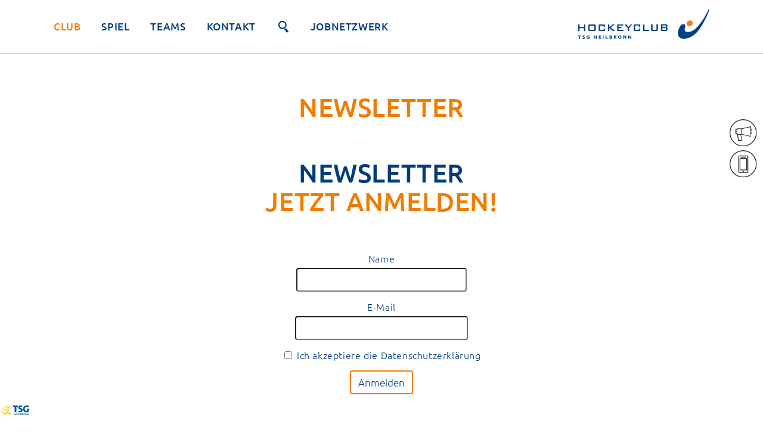

--- FILE ---
content_type: text/html; charset=utf-8
request_url: https://hockeyclub-heilbronn.de/unser-club/newsletter
body_size: 12646
content:
<!doctype html>

<html lang="de-de">

<head>
<meta name="google-site-verification" content="2niwdXJ_CiqCRtTQ7AJ8Ay6La9h4XNbT087xv47NcmQ" />
<meta name="viewport" content="width=device-width, initial-scale=1" />
<meta name="theme-color" content="#f07c00">

 

<style>
.desktop {display:block}
.mobile {display:none}
/* ubuntu-300 - latin */
@font-face {
  font-family: 'Ubuntu';
  font-style: normal;
  font-weight: 300;
  src: url('/templates/inside-18/fonts/ubuntu-v11-latin-300.eot'); /* IE9 Compat Modes */
  src: local('Ubuntu Light'), local('Ubuntu-Light'),
       url('/templates/inside-18/fonts/ubuntu-v11-latin-300.eot?#iefix') format('embedded-opentype'), /* IE6-IE8 */
       url('/templates/inside-18/fonts/ubuntu-v11-latin-300.woff2') format('woff2'), /* Super Modern Browsers */
       url('/templates/inside-18/fonts/ubuntu-v11-latin-300.woff') format('woff'), /* Modern Browsers */
       url('/templates/inside-18/fonts/ubuntu-v11-latin-300.ttf') format('truetype'), /* Safari, Android, iOS */
       url('/templates/inside-18/fonts/ubuntu-v11-latin-300.svg#Ubuntu') format('svg'); /* Legacy iOS */
}
/* ubuntu-300italic - latin */
@font-face {
  font-family: 'Ubuntu';
  font-style: italic;
  font-weight: 300;
  src: url('/templates/inside-18/fonts/ubuntu-v11-latin-300italic.eot'); /* IE9 Compat Modes */
  src: local('Ubuntu Light Italic'), local('Ubuntu-LightItalic'),
       url('/templates/inside-18/fonts/ubuntu-v11-latin-300italic.eot?#iefix') format('embedded-opentype'), /* IE6-IE8 */
       url('/templates/inside-18/fonts/ubuntu-v11-latin-300italic.woff2') format('woff2'), /* Super Modern Browsers */
       url('/templates/inside-18/fonts/ubuntu-v11-latin-300italic.woff') format('woff'), /* Modern Browsers */
       url('/templates/inside-18/fonts/ubuntu-v11-latin-300italic.ttf') format('truetype'), /* Safari, Android, iOS */
       url('/templates/inside-18/fonts/ubuntu-v11-latin-300italic.svg#Ubuntu') format('svg'); /* Legacy iOS */
}
/* ubuntu-500 - latin */
@font-face {
  font-family: 'Ubuntu';
  font-style: normal;
  font-weight: 500;
  src: url('/templates/inside-18/fonts/ubuntu-v11-latin-500.eot'); /* IE9 Compat Modes */
  src: local('Ubuntu Medium'), local('Ubuntu-Medium'),
       url('/templates/inside-18/fonts/ubuntu-v11-latin-500.eot?#iefix') format('embedded-opentype'), /* IE6-IE8 */
       url('/templates/inside-18/fonts/ubuntu-v11-latin-500.woff2') format('woff2'), /* Super Modern Browsers */
       url('/templates/inside-18/fonts/ubuntu-v11-latin-500.woff') format('woff'), /* Modern Browsers */
       url('/templates/inside-18/fonts/ubuntu-v11-latin-500.ttf') format('truetype'), /* Safari, Android, iOS */
       url('/templates/inside-18/fonts/ubuntu-v11-latin-500.svg#Ubuntu') format('svg'); /* Legacy iOS */
}
/* ubuntu-700 - latin */
@font-face {
  font-family: 'Ubuntu';
  font-style: normal;
  font-weight: 700;
  src: url('/templates/inside-18/fonts/ubuntu-v11-latin-700.eot'); /* IE9 Compat Modes */
  src: local('Ubuntu Bold'), local('Ubuntu-Bold'),
       url('/templates/inside-18/fonts/ubuntu-v11-latin-700.eot?#iefix') format('embedded-opentype'), /* IE6-IE8 */
       url('/templates/inside-18/fonts/ubuntu-v11-latin-700.woff2') format('woff2'), /* Super Modern Browsers */
       url('/templates/inside-18/fonts/ubuntu-v11-latin-700.woff') format('woff'), /* Modern Browsers */
       url('/templates/inside-18/fonts/ubuntu-v11-latin-700.ttf') format('truetype'), /* Safari, Android, iOS */
       url('/templates/inside-18/fonts/ubuntu-v11-latin-700.svg#Ubuntu') format('svg'); /* Legacy iOS */
}


/**************  BASICS ***************/
html {position: relative;
    min-height: 100%}
body {
	background:		#fff;
	font-family: 	'Ubuntu', Arial, sans-serif;
	font-size:		13pt;
	font-weight:	300;
	color:			#003c7c;
	margin:			0px;
	padding:		0;
	min-height:		100%;
	letter-spacing: 0.035em;
	overflow-x: 	hidden;
	}

.container, .headercontainer, .blog-featured, .start-container, .sponsorenfooter {
	width:			94%;
	max-width:		1100px;
	margin:			0 auto;
	padding:	0px;
	}

  .blog-featured {background:#fff;}

.container {margin: 150px auto;padding-bottom:250px;}


  #oben {
    box-sizing: border-box;
    top:0px;
      height:90px;
      position:fixed;
  	margin: 0;

    padding-top:15px;
  	z-index: 9999;
  	width: 100%;

  	background: #fff;
  	border-bottom: 1px solid #ccc;
  }


  .fix {
  	position:	fixed!important;
  	top:	0px!important;
    height: 90px!important;

  	}

  .fix .logo a img {width: 85%;transition:	all linear 0.5s;}




  .logo {
  	margin: -86px 0 0 0;
    float:right;
  	width: 220px;
  	height: 85px;
  	padding-top: 4px;
  	text-align: left;
  	overflow: hidden;
    transition:all linear 0.35s;
  }
  .fix .logo {margin:-82px 0 0;transition:all linear 0.35s;}
  .logo a img {width:100%;transition:	all linear 0.35s;}

/*******************  MENÜ *****************/

.slicknav_menu {
	display: none;
}


.header {margin-top:-12px}

.header ul {
	list-style:		none;
  padding: 0;
	}

.header > ul > li {
  display: inline-block;
  position: relative;
  padding: 0;
  z-index: 100;
  cursor:		pointer;
  color:		#BBB;
}

.header > ul > li.item-164, .header > ul > li.item-223 span {display:none}

.header > ul > li.item-223 a img {width:22px;margin-top:5px;margin-bottom:-5px}
.header > ul > li > a, .header > ul > li > span {
	display:		block;
	width: 			auto;
	height: 		34px;
	text-align:		left;
	margin:			0;
	padding:		9px 35px 9px 0px;
	color:			#003c7c;
	line-height: 	1em;
	font-size:		1em;
	font-weight:  500;
	text-decoration:none;
  text-transform: uppercase;
	transition: 	0.5s all ease;
}

/*.header > ul > li.item-223 a {padding:12px 35px 6px 0;height:26px}*/

.header > ul > li:last-child > a, .header > ul > li:last-child > span {padding: 9px 0}

.header > ul > li > a:hover, .header > ul > li > span:hover, .header > ul > li.active > a, .header > ul > li.active > span  {color:#f07c00;}
.header > ul > li > ul > li > a:hover, .header > ul > li ul > li.active > a {color:#f07c00;}

/************* 2. EBENE ***************/
.header > ul > li > ul {
  	position: 		absolute;
  	left: 			0;
  	top: 			100%;
  	padding: 		5px 1000em 45px 1000em;
  	margin: 		0px -1000em;
  	z-index: 		101;
    visibility: 	hidden;
  	opacity: 		0;
  	background: 	rgba(255,255,255,0.98);
		border-bottom: 1px solid #ccc;
  	text-align:		left;
  	transition: 	visibility 0s linear 0.5s,opacity 0.5s linear;
}

.header > ul > li:hover > ul, .header > ul > li a.hover > ul {
  visibility: visible;
  opacity: 1;
  transition-delay:0s;
}
.header > ul ul li {
	height:			0px;
	transition:		height .5s ease;}
.header > ul > li:hover ul li {height:30px;}

.header > ul > li > ul > li {
	margin:			0;
  padding: 		2px 0!important;
 }

.header > ul > li > ul > li > a{
	font-size: 		0.9em;
	font-weight: 500;
	display:		block;
	min-width: 			200px;
	text-align:		left;
	margin:			0px;
	padding:		10px 0px 5px 0px;
	color:			#003c7c;
	text-decoration:none;
	}

/**************** 3. EBene ****************/
.header  > ul > li > ul > li > ul {display: none}


/***************************************************/


.socialmedia {
  position:fixed;
  z-index:9999;
  top:200px;
  right:10px;
  width:50px;
  height: 150px;
}

a.icon, a.xicon {display:block;height:32px;width:32px;margin:0 0 6px 0;border-radius:16px;padding:0;text-decoration:none;opacity:0.95;transition: opacity linear 0.15s}
a.icon:hover {opacity:1;transition: opacity linear 0.15s}

a.maps {background:url(/templates/inside-18/images/iconset.svg) 1px 0px #fff no-repeat;}
a.facebook {background:url(/templates/inside-18/images/iconset.svg) 1px -100px #fff no-repeat;}
a.instagram {background:url(/templates/inside-18/images/iconset.svg) 2px -198px #fff no-repeat;}
a.youtube {background:url(/templates/inside-18/images/iconset.svg) 1px -298px #fff no-repeat;}


.mutterschiff {
  position: fixed;
  left:0px;
bottom: 0px;
height:64px;
width:50px;
overflow:hidden;
z-index: 8888;
border-top-right-radius: 4px;}
.mutterschiff img {width:100%;}

a.xicon {height:46px;width:46px;}
  .xicon span{display: none;}
  .xicon:hover span {box-sizing: border-box;display:block; position:absolute;right:6px;width:auto;height:46px;padding:13px 55px 0px 18px;background:#f07c00; color: #fff;text-transform:uppercase;white-space: nowrap;border-radius: 23px;font-weight:500;z-index:9999}

  a.xicon img {position:absolute;right:0;z-index:10001;width:46px;}
  /*.xicon.newsletter {background:url(/images/icons-2022/Newsletter.svg) no-repeat}
  .xicon.app {background:url(/images/icons-2022/App.svg) no-repeat}*/


/************************ LOGIK **********************/

.items-row:after, .moduletable:after, .item-page:after, .modulpackage:after, .rechts:after, .drittel:nth-of-type(3n):after, .halbvoll:nth-of-type(2n):after, .block:after, .start-container:after, .blog-featured:after, .wf_caption:after, .rl_sliders.accordion > .accordion-group > .accordion-body:after  {content:'';display:table;clear:both;}

.start-container {background-color:transparent}

.halb, .span6 {float:left;text-align:left;width:48.5%;margin-right:3%;}
.halb:nth-of-type(2n), .span6:nth-of-type(2n), .halb.last, .span6.last {float:right;margin-right:0;padding-right:0;}


.drittel {position:relative;float:left;width:30%;margin-right:5%;margin-bottom:20px;}
.drittel:nth-of-type(3n), .drittel.last {float:right;margin-right:0;padding-right:0;}

.drittel .counter, .drittel .gedreht {display: block;text-align:center;font-size:5em;font-weight:700}
.drittel span.blau {background-color:transparent;color:#003c7c;padding:0;margin-top:0;}
.drittel span.orange {color:#f07c00}
.drittel hr {height:2px;width:100%;background:rgb(56, 80, 103);border:none;}
.drittel span.gedreht {transform: rotate(90deg);}
.drittel p {text-align:center;min-height:50px;color:#003c7c;font-weight:500;font-size:1.25em;}

.blog-featured .blog-item,
.viertel {position:relative;float:left;width:23.5%;margin-right:2%;margin-bottom:20px;padding-top:5px;overflow:visible;}

.blog-featured .blog-item:nth-of-type(4n),
.viertel:nth-of-type(4n) {float:right;margin-right:0;padding-right:0;}

.right {float:right;margin-right:0;padding-right:0;}

/************************ NEUE SPIELERANSICHT ************************/

#rlta-panel-einzelportraits [data-rlta-element="panel-content"]
{display:flex;flex-wrap: wrap;flex: 0 0 31%;justify-content: space-between;}

#rlta-panel-einzelportraits [data-rlta-element="panel-content"] .drittel {display:block;float:none;width:31%;margin-right:0;}

#rlta-panel-trainer [data-rlta-element="panel-content"] .drittel {display:block;float:left;width:31%;margin-right:2%;}

#rlta-panel-einzelportraits .drittel img,
#rlta-panel-trainer .drittel img {float:none!important;max-width:100%!important;height:auto!important}

#rlta-panel-trainer-innen img {display:block;width:auto!important;margin-bottom:20px}

/*****************************************************************/

.backorange {background:#f07c00; padding: 75px 0 25px;margin-top:75px}
.backblau {background: rgb(159, 205, 238);padding:75px 0 25px;margin:0px;}

.versalien {font-weight:700;font-size:1.75em;text-transform:uppercase;display:inline;line-height:.8em;}
.orange {color:#f07c00}
.blau {color:#003c7c}

/*********************************************** FOTO Teaser **************************************************/

.items-row {padding:0 0 25px;}

.blog-featured .item-title {display: none}

.teaser {
  position:relative;
  padding:2px;
  transition:all ease 0.2s;
  display:block;
  color:#333;
  text-decoration:none;
  }

.schatten {
 margin:0; padding:0;
 -webkit-box-shadow: 0px 0px 10px 2px rgba(0,0,0,0.2);
 -moz-box-shadow: 0px 0px 10px 2px rgba(0,0,0,0.2);
 box-shadow: 0px 0px 10px 2px rgba(0,0,0,0.2);
 transition: all linear 0.2s;
}



  .teaser .title, .teaser .info {
      height: 30px;
  	  margin: 0px;
      padding: 16px 12px 0px;
  		color: #003c7c;
  		font-size:1.25em;
  		font-weight:700;
      text-transform: uppercase;
      letter-spacing: 0;
    }

  .teaser .info {
      height: 170px;
  		color: #f07c00;
      padding: 0px 12px;
}



.teaser .bild {
  margin:0px;
  height: 200px;
  transition: all linear 0.2s;
  overflow:hidden;}

.teaser .bild .innen {
  margin:0px;
  height: 200px;
  transition: all linear 0.2s;
  background-position:center!important;
  background-size:cover!important;
  transform: scale(1.1, 1.1);
  -ms-transform: scale(1.1, 1.1);
  -webkit-transform: scale(1.1, 1.1);}

.teaser:hover .bild .innen, .teaser.hover .bild .innen {
transition: all linear 0.2s;
transform: scale(1);
-ms-transform: scale(1);
-webkit-transform: scale(1);
}
.teaser:hover .schatten {
  -webkit-box-shadow: 0px 0px 10px 2px rgba(0,0,0,0.3);
  -moz-box-shadow: none;
  box-shadow: none;
  transition: all linear 0.2s;
  }


/**************  CONTENT  ***************/
.item-image {margin:0px 0 85px;height:400px;background-size:cover;background-position: center center;background-color:#000}

.item-page {
	position: relative;
	width:			100%;
  max-width:800px;
	padding:		0px 0 150px;
	margin:			0px auto;
	color:			#003c7c;
	font-size:		0.9em;
	line-height:	2em;
	text-align:		left;}

div.com-content-article__body {width:90%; margin: 0 auto;padding:0px;}
.impressum div.com-content-article__body, .datenschutz div.com-content-article__body, .kontakt div.com-content-article__body {width:90%; max-width:800px; margin: 0 auto;padding:0px;}

h1 {font-size:2.85em;color:#111;margin:0;padding:0;}

h1, h2, h3 {
  font-size:2.75em;
	line-height:	1.4em;
	font-weight:  500;
  text-align:center;
	text-transform:	uppercase;
  margin: 0;}
h1 {color:#003c7c;margin-bottom:-12px}
h2, .page-header h1 {color:#f07c00;margin-bottom:50px}
h3 {color:#f07c00;}
h4 {color:#f07c00;font-size:1em;}

p {margin: 0 0 10px}

strong {font-weight:700}

.item-page img {width:100%;max-width:100%;}

.item-page img.frei {width:auto!important;}

.item-page a, .b2j_form a {
	font-size:		1em;
	color:			#003c7c;
  text-decoration:none;
  transition: all ease-in-out 0.25s}

.item-page a:hover, .b2j_form a:hover {color:#f07c00;  transition: all ease-in-out 0.25s}

iframe {width:		100%;}


a.wf_file {color:#003c7c;text-decoration:none;padding-left:25px;background: url(/templates/inside-18/images/iconset.svg) -4px -407px #fff no-repeat}

/**************************************** SLIDER ****************************************/

.rl_sliders .fade {
  opacity: 0;
  -webkit-transition: opacity 1ms linear;
  -moz-transition: opacity 1ms linear;
  -o-transition: opacity 1ms linear;
  transition: opacity 1ms linear;
}
.rl_sliders .fade.in {
  opacity: 1;
}
.rl_sliders.has_effects .fade {
  -webkit-transition: opacity 0.15s linear;
  -moz-transition: opacity 0.15s linear;
  -o-transition: opacity 0.15s linear;
  transition: opacity 0.15s linear;
}
.rl_sliders .collapse {
  display: block;
  position: relative;
  height: auto;
  overflow: hidden;
  -webkit-transition: height 1ms ease;
  -moz-transition: height 1ms ease;
  -o-transition: height 1ms ease;
  transition: height 1ms ease;
}
.rl_sliders .collapse.in {
  height: auto;
}
.rl_sliders.has_effects .collapse {
  -webkit-transition: height 0.35s ease;
  -moz-transition: height 0.35s ease;
  -o-transition: height 0.35s ease;
  transition: height 0.35s ease;
}
.rl_sliders.accordion {
  margin-bottom: 18px;
}
.rl_sliders.accordion > .accordion-group {
  margin-bottom: -1px;
  border-top: 1px solid rgb(133, 149, 181);
  border-bottom: 1px solid rgb(133, 149, 181);
}
.rl_sliders.accordion > .accordion-group .accordion-heading {
  border-bottom: 0;
  color:#003c7c;
}
.rl_sliders.accordion > .accordion-group .accordion-heading .accordion-toggle {
  display: block;
  padding: 6px 15px 6px 1px;
  font-weight: 700;
  cursor: pointer;
}
.rl_sliders.accordion > .accordion-group .accordion-heading .accordion-toggle:after {
  position:absolute;
  height:35px;
  width:35px;
content: '';
background: url(/templates/inside-18/images/iconset.svg) 0px -601px no-repeat;
right: 40px;
}
.rl_sliders.accordion > .accordion-group .accordion-heading .accordion-toggle.collapsed:after {
  content: '';
  background: url(/templates/inside-18/images/iconset.svg) 0px -501px no-repeat;
}
.rl_sliders.accordion > .accordion-group > .accordion-heading > a.accordion-toggle:hover {
  background-color: transparent;
  color: #f07c00;
  text-decoration: none;
}
.rl_sliders.accordion > .accordion-group > .accordion-body {
  padding: 0px;
  border:none;
  color: #003c7c;
}

.rl_sliders.accordion > .accordion-group > .accordion-body > .accordion-inner  {
  padding: 17px 0px;
  border-top: 1px solid #e5e5e5;
}
.accordion-inner h2 {display:none}
.rl_sliders.accordion > .accordion-group > .accordion-body.in:hover {
  overflow: visible;
}


/*********************************** PREMIUM SPONSOREN ****************************************/

.premium {position: relative; margin: 100px auto;width: 1500px; height: 75px; overflow: hidden;}
.premium p {margin:0;padding:0}
.premium img {position:absolute; width:1500px;height:75px;}
.premium img.img1 {animation: loop1 16s infinite reverse linear; }
.premium img.img2 {animation: loop2 16s infinite reverse linear; }

@keyframes loop1 {
   from { left: -100%; }
   to { left: 0px; }
}

@keyframes loop2 {
   from { left: 0px; }
   to { left: 100%; }
}


/****************************************  MINI KALENDER  *****************************************/

#extcal_minical {margin:45px auto;
  padding:15px;
width:450px;
background-color:#fff;
font-size:0.95em;}

#extcal_minical a {color: #666;text-decoration: none;}
#extcal_minical table tr {height:38px!important;}
table.calendar, table.extcal_navbar, table.extcal_weekdays{width:100%!important;border-collapse:collapse;}
table.extcal_navbar tr {background:#f07c00;height:30px;color:#fff;font-weight:500;}
table.extcal_navbar td.extcal_month_label {width:74%;padding-left:10px}
table.extcal_navbar td {padding:5px 0 0 5px; text-align:left;}
table.extcal_weekdays td {padding-top:4px;border-bottom:1px solid #111;text-align:center}

img.mod_events_link {margin-top:3px;}
tr.tage td:first-child::after {content:'KW';color:#999}
.saturday {color:#111!important;}
.sunday {color:#900!important;}
.extcal_todaycell {background:#f07c00;color:#fff!important;font-weight:500;}
.extcal_todaycell a, .extcal_todaycell a.extcal_busylink {color:#fff!important}
.extcal_sundaycell {background:#eee;}

a.extcal_busylink {display:block;text-decoration:none;color:#f07c00!important;}

td.extcal_weekdays, td.extcal_daycell, extcal_sundaycell {text-transform:uppercase;font-weight:500;}
td.extcal_weekdays {width:12.5%}
td.extcal_weekcell a {text-decoration:none;color:#999;pointer-events: none;}


.termine {
  width:          480px;
  margin:         0 auto;
color:                    #fff;
font-size:      1.25em;}
.termine h2 {font-size:1.5em;color:#fff;text-align:left;}
.termindatum {font-size:1.25em;text-transform: uppercase;}

.termintitel  {display:block;margin-bottom:15px;letter-spacing:0;font-size:0.85em;}
.termintitel a {color:#fff;text-decoration:none;}




.nav-items > div a {padding: 5px 12px 4px 12px!important}

.challenge {margin-bottom:75px}
/*************************************  ZITATE ********************************/

/************************************** BILDUNTERTITEL *********************************/

.wf_caption {position:relative;float:left;margin: 10px 20px 20px 0 }

.wf_caption span {
  position:absolute;
  box-sizing: border-box;
  z-index:7;
  top:0;
  bottom:0px;
  left:0;
  right:0;
  padding:0px 5%;
  margin-bottom:10px;
  text-align:center;
  font-size:0.9em;
  line-height:1.35em;
  background: rgba(0,60,124,0.7);
  color: #fff;
  display: flex!important;
  flex-direction: column;
  align-items: center;
  justify-content: center;
  opacity:0;
  transition: all 0.35s linear;
}
.wf_caption strong {display:inline;}
.wf_caption:hover span,  .wf_caption:active span{
  opacity:1;transition: all 0.35s linear}

  .keineslideshow {position:absolute;top:0;left:0;right:0;z-index:777}

/***************************************  SUCHE   ***********************************/

.search input[type=text], .search select {box-sizing:border-box;width:100%;padding:7px 8px;}

.search {text-align:left;margin: 0 auto;width:50%;max-width:50%}
.suche .search {width:100%}
.search label, #limit_chzn {display: none}


#searchForm {margin-top:100px;text-align:left;}

#searchForm button {padding:7px 40px;background: #f07c00;color:#fff;border:1px solid #f07c00;margin:10px 0 20px;transition:all ease-in-out 0.25s}
#searchForm button:hover {background:#fff;color:#f07c00;cursor:pointer;transition:all ease-in-out 0.25s}

.search .phrases-box {display:none;}
.search .ordering-box {margin-bottom:15px}
.search .form-limit {margin: 25px 0 10px}
.search dt.result-title {margin-top:20px;margin-bottom:10px}
.search dt.result-title a {text-decoration:none;font-weight:700;color:#003c7c;}
.search dt.result-title a:hover {color:#f07c00}
.search dd.result-category {display:none;}
.search dd.result-text {margin-left:20px}
.tooltip {display: none!important;}

.search-results .highlight {font-weight:700;color:#003c7c}


/******************************************** PAGINATION ******************************/
/****************************** PAGINATION  ***********************/
ul.pagination {list-style:none; margin:0;padding:0}
ul.pagination li {display:inline-block;margin:0;padding:0}
ul.pagination li:first-of-type {padding-left:0}
ul.pagination li a {display:inline-block;text-decoration:none;color:#003c7c;padding: 4px 10px;font-size:1.2em}
ul.pagination li.disabled {display: none}
ul.pagination li.active a {color: #f07c00;pointer-events: none;}
.icon-angle-left::before {content:'<'}
.icon-angle-double-left::before {content:'<<'}
.icon-angle-right::after {content:'>'}
.icon-angle-double-right::after {content:'>>'}
.tooltip {display:none!important}

/***************************************** SPONSOREN ***************************************/
.sponsorenfooter .sponsorenfooter {width:100%;padding-bottom:50px}
.sponsorenfooter {margin-top:100px;text-align:center;}
.sponsorenfooter h2 {font-size:3em; color:#003c7c }
.sponsorenfooter h4 {margin:-5px auto 25px;font-size: 1.5em; color:#f07c00}
.sponsorenfooter a {text-decoration: none;color:#f07c00}
.sponsorenfooter img {margin-bottom:50px;max-width:100%;
  -webkit-filter: grayscale(100%);
  filter: grayscale(100%);}
  .sponsorenfooter img:hover {
    -webkit-filter: grayscale(0%);
    filter: grayscale(0%);}



/******************************************* NEWSLETTER  *********************************************/
.acym_module {text-align:center;}
.acym_module input[type=text], .acym_module input[type=email] {box-sizing:border-box;width:100%;padding:7px 8px;border-radius:4px;font-family: 	'Ubuntu', Arial, sans-serif;
font-size:		13pt;
font-weight:	300;}
.acym_module input[type=button] {padding: 7px 12px;border:2px solid #f07c00;color:#003c7c;border-radius:4px;background:#fff;font-family: 	'Ubuntu', Arial, sans-serif;
font-size:		13pt;
font-weight:	300;}
.acym_module input[type=button]:hover {background: #f07c00;color:#fff}

/********************************************** FOOTER ***************************************************/

.footer {
	box-sizing: border-box;
	position:absolute;
  background: #ccc;
  bottom: 0;
  left:0;
  right:0;
	padding-top:35px;
	height: 410px;
	font-size:	0.85em;
	color:		#666;
}

.footer ul {
  margin: 0 auto;
  padding: 0 0 0 50px;
  max-width:900px;
	list-style: none;
	text-align: left;
}

.footer ul li {
	display: inline-block;
	position: relative;
	margin:0;
	padding: 0px;
	z-index: 100;
	cursor: pointer;
	color: #666;
	width:19.75%;
}
.footer ul li ul {
	position: absolute;
	top: 100%;
	margin:0px;
	padding:0px;
	}
.footer ul li ul li {display:block;width:100%;}

.footer ul li a, .footer ul li span {letter-spacing:0;display:block;color:#666;text-decoration:none;font-size:0.9em;line-height:1.25em;font-weight:300;margin:0 0 4px;padding:0;}
.footer ul li span {margin: 0 0 12px;}
.footer ul li a:hover {color:#111;}

.footer ul li.item-223, .footer ul li.item-1094 {display:none}
.footer ul li.item-138 a{margin: 0 0 12px}
.footer ul li.item-138 ul li a {margin:0 0 4px}

.footer ul li.item-1107 {margin-top:12px}

.cc-message {padding:12px!important;font-size:12px!important}

/******************************************  RESPONSIVE PART  *****************************************************/
@media only screen and (max-width: 1120px)
{


.header > ul > li > a, .header > ul > li > span {
	padding:		9px 20px 9px 0px;
	font-size:		.95em;
}

}

@media only screen and (max-width: 1000px)
{


.header > ul > li > a, .header > ul > li > span {
	padding:		9px 10px 9px 0px;
	font-size:		.85em;
}

}

/**************  SMARTPHONES  ***************/

@media only screen and (max-width: 860px)
{

.desktop, .pfeil, .slideshowck {display:none!important}
.mobile {display:block}

body {font-size:15pt;margin:0 0 0px 0;}

.container, .headercontainer, .blog-featured, .start-container, .sponsorenfooter {
  box-sizing: border-box;
	width:			100%;
	max-width:		100%;
	margin:			0 auto;
	padding:	0px;
	}

.container {margin: 25px auto;padding-bottom:200px;}
.home .container {
    margin-top: 50px;
    background-color: #fff;
    z-index: 777;
    padding-bottom:200px;}

.blog-featured {margin-top:25px!important;}


.sponsorenfooter, .termine {box-sizing:border-box;padding: 0 4%;}

.sponsorenfooter .sponsorenfooter {padding:0;}

/************************************ RESPONSIVE MENÜ **************************************/
.js #menu{display:none}
.js .slicknav_menu{display:block}
.slicknav_menu{z-index:999;position:fixed;display:block;width:100%;top:0;background-color:#fff;font-size:16px;box-sizing:border-box;padding:5px;border-bottom:1px solid #003c7c;overflow:hidden;-webkit-box-shadow: 0px 6px 7px 0px rgba(64,62,64,0.25); -moz-box-shadow: 0px 6px 7px 0px rgba(64,62,64,0.25); box-shadow: 0px 6px 7px 0px rgba(64,62,64,0.25);text-align:center}
.slicknav_btn{position:relative;display:block;vertical-align:middle;float:right;padding:0.75em 0.625em 0.65em 0.625em;line-height:1.125em;cursor:pointer;margin:5px 5px 6px;text-decoration:none;text-shadow:none;background-color: #003c7c;}
.slicknav_btn .slicknav_icon-bar+.slicknav_icon-bar{margin-top:.188em}
.slicknav_menu{*zoom:1}
.slicknav_menu .slicknav_menutxt{display:block;line-height:1.188em;float:left;color:#fff;font-weight:300;text-shadow:none}
.slicknav_menu .slicknav_icon{float:left;width:1.125em;height:.875em;margin:.188em 0 0 .438em}
.slicknav_menu .slicknav_icon:before{background:transparent;width:1.125em;height:.875em;display:block;content:"";position:absolute}
.slicknav_menu .slicknav_no-text{margin:0}
.slicknav_menu .slicknav_icon-bar{display:block;width:1.125em;height:.125em;-webkit-border-radius:1px;-moz-border-radius:1px;border-radius:1px}
.slicknav_menu:before{content:" ";display:table}
.slicknav_menu:after{content:" ";display:table;clear:both}
.slicknav_arrow {padding-left:4px}
.slicknav_nav .slicknav_item{cursor:pointer}
.slicknav_nav .slicknav_item a{display:inline;padding:0;margin:0}
.slicknav_menu *{box-sizing:border-box}
.slicknav_menu .slicknav_icon-bar{background-color:#fff}
#scrollbar {position:fixed;top:58px;bottom:0;left:0;right:0;background:#fff;}
#scrollbar div {position:absolute;overflow:auto;top:0;bottom:0;left:0;right:0;}
.slicknav_nav{top:65px;width:100%;bottom:0;left:0;right:0;padding:15vh 0 0;color:#777;margin:0;font-size:.875em;list-style:none;}
.slicknav_nav ul{list-style:none;overflow:hidden;padding:0;margin:0 0 20px 0px}
.slicknav_nav .slicknav_row{padding:9px 15px;margin:2px 5px}
.slicknav_nav .slicknav_row:hover{-webkit-border-radius:4px;-moz-border-radius:4px;border-radius:4px;background:#f07c00;color:#fff}
.slicknav_nav a{display:block;padding:9px 15px;margin:0px 5px;text-decoration:none;color:#777;line-height:14pt;}
.slicknav_nav a img {display:none}
.slicknav_nav a:hover{-webkit-border-radius:6px;-moz-border-radius:6px;border-radius:6px;background:#f07c00;color:#fff}
.slicknav_nav .slicknav_txtnode{margin-left:15px}
.slicknav_nav .slicknav_parent-link a{display:inline;padding:0;margin:0}
.slicknav_open .slicknav_icon:before {position:absolute;z-index:1003;content:'✕';font-family: 'Arial', sans-serif; color:#fff;margin:-2px 0 0 -5px;font-size:1.5em;}
.slicknav_open .slicknav_icon:after {content:'';display:block;position:fixed;top:0px;left:0px;width:100%;height:70px;transition:all linear 0.5s}
.slicknav_open .slicknav_icon-bar {display:none;}
.slicknav_menu { overflow: visible; }
/***************************************************/
#oben, .home #oben {position:fixed;top:0;padding-top:5px;padding-left:12px;height:55px!important;border-bottom:none;width:200px;margin:0;}
.fix .logo a img {width:100%;}
.logo, .fix .logo {float:none; margin:0;padding: 0px;text-align:left;width:185px;height:50px;}
.logo img {}
.header {display:none;}
.mitte {margin-top:100px;}
.slogan {font-size:1.25em;  top: 40vh;}

/**************************************/

.keineslideshow {display:none}

#extcal_minical {
    box-sizing: border-box;
    width: 92%;
    margin: 0 auto;

}

.termine {
    width: 100%;
    font-size: 1.25em;
    margin-top:25px;
}

.item-image {margin:0px 0 30px;height:250px;}

.item-page, .portfolioblog, .gallery {
	width:			100%;
	background:		#fff;
	margin-top:		85px;
	padding:		0 0 115px;
	color:			#444;
	font-size:		0.75em;
	line-height:	1.45em;}

  .gallery, .search  {width:92%;max-width:92%;margin:85px auto 0;}

	.impressum div.com-content-article__body, .datenschutz div.com-content-article__body, .kontakt div.com-content-article__body {width:84%; max-width:84%;}

.reihe {margin:		0px auto;
	min-height: auto;
	width:			100%;
	padding:		10px 0%!important;}

.drittel, .drittel:nth-of-type(3n), .drittel.last, .viertel, .viertel:nth-of-type(4n) {width:92%;padding:15px 0 8px;float:none;margin:10px auto}
.right {padding-right:0;margin-right:0;}
.zweidrittel.right {display:none}

.teaser .info {height:auto!important;padding-bottom:12px}

.blog-featured .blog-item, .viertel, .halb  {
    position: relative;
    float: none;
    width: 100%;
    margin-right: 0%;
    margin-bottom: 20px;
    padding-top: 5px;
    overflow: visible;
}
.blog-items {margin:0 4%;width:92%}
.blog-featured .blog-item:nth-of-type(4n), .viertel:nth-of-type(4n), .halb:nth-of-type(2n), .span6:nth-of-type(2n), .halb.last, .span6.last {float:none}

h1, h2 {font-size: 1.5em;line-height:1.25}
h1 {margin-bottom:0;}
h2 {margin-bottom:25px;}
.sponsorenfooter h2 {font-size:1.25em}
.sponsorenfooter h4 {font-size: 1.1em}
.item-page img {width:100%; height:auto!important}

.clearxl {height:1px;}

.mutterschiff {display: none;}

.backorange {padding:20px 0;}
.hiddenblock {width:100%;overflow:hidden;}
.premium {margin:30px auto;}

.rl_sliders.accordion > .accordion-group .accordion-heading .accordion-toggle:after {
  position:absolute;
  margin-top:-6px;
  height:35px;
  width:35px;
  content: '';
  background: url(/templates/inside-18/images/iconset.svg) 0px -601px no-repeat;
  right: 20px;
}
.rl_sliders.accordion > .accordion-group .accordion-heading .accordion-toggle.collapsed:after {
  content: '';
  background: url(/templates/inside-18/images/iconset.svg) 0px -501px no-repeat;
}

.sponsorenfooter {margin-top:50px;}

.footer {width:100%;text-align:center;line-height:1em;height:200px;padding-top:10px;margin:0px}
.footer ul {margin:0px;padding:20px 0 0 5%;width:95%;float:none}
.footer ul li.item-136, .footer ul li.item-137, .footer ul li.item-138, .footer ul li.item-223 {display:none}
.footer ul li {float:none;display:inline-block;padding: 0px;width:44%;}
.footer ul li a, .footer ul li span {font-size:0.75em}


.socialmedia {
  position:absolute;
  z-index:9999;
  top: 28px;
  right:10px;
  width:50px;
  height: 150px;
}

a.icon {display:block;height:32px;width:32px;margin:0 0 6px 0;border-radius:16px;padding:0;text-decoration:none;opacity:0.75;transition: opacity linear 0.15s}


}
</style>

<meta charset="utf-8">
	<meta name="description" content="Hockeyclub TSG Heilbronn">
	<title>Newsletter</title>
	<link href="/favicon.ico" rel="icon" type="image/vnd.microsoft.icon">
<link href="/media/tabsaccordions/css/style.min.css?9244d4" rel="stylesheet">
	<link href="/media/tabsaccordions/css/theme-neutral.min.css?9244d4" rel="stylesheet">
	<link href="/media/vendor/joomla-custom-elements/css/joomla-alert.min.css?0.4.1" rel="stylesheet">
	<link href="https://hockeyclub-heilbronn.de/media/com_acym/css/module.min.css?v=1052" rel="stylesheet">
	<link href="https://hockeyclub-heilbronn.de/media/com_acym/css/modal.min.css?v=1760526027" rel="stylesheet">
	<link href="/media/plg_system_jcepro/site/css/content.min.css?86aa0286b6232c4a5b58f892ce080277" rel="stylesheet">
	<link href="/media/plg_system_jcemediabox/css/jcemediabox.min.css?7d30aa8b30a57b85d658fcd54426884a" rel="stylesheet">
<script src="/media/tabsaccordions/js/script.min.js?9244d4" type="module"></script>
	<script type="application/json" class="joomla-script-options new">{"joomla.jtext":{"RLTA_BUTTON_SCROLL_LEFT":"Scroll buttons to the left","RLTA_BUTTON_SCROLL_RIGHT":"Scroll buttons to the right","ERROR":"Fehler","MESSAGE":"Nachricht","NOTICE":"Hinweis","WARNING":"Warnung","JCLOSE":"Schließen","JOK":"OK","JOPEN":"Öffnen"},"system.paths":{"root":"","rootFull":"https:\/\/hockeyclub-heilbronn.de\/","base":"","baseFull":"https:\/\/hockeyclub-heilbronn.de\/"},"csrf.token":"39576696e489372b0b2527e97ffe9c59"}</script>
	<script src="/media/system/js/core.min.js?a3d8f8"></script>
	<script src="/media/vendor/jquery/js/jquery.min.js?3.7.1"></script>
	<script src="/media/legacy/js/jquery-noconflict.min.js?504da4"></script>
	<script src="/media/mod_menu/js/menu.min.js?9244d4" type="module"></script>
	<script src="/media/system/js/messages.min.js?9a4811" type="module"></script>
	<script src="https://hockeyclub-heilbronn.de/media/com_acym/js/module.min.js?v=1052"></script>
	<script src="https://hockeyclub-heilbronn.de/media/com_acym/js/modal.min.js?v=1760526027" defer></script>
	<script src="/media/plg_system_jcemediabox/js/jcemediabox.min.js?7d30aa8b30a57b85d658fcd54426884a"></script>
	<script>rltaSettings = {"switchToAccordions":true,"switchBreakPoint":576,"buttonScrollSpeed":5,"addHashToUrls":true,"rememberActive":false,"wrapButtons":false}</script>
	<script type="application/ld+json">{"@context":"https://schema.org","@graph":[{"@type":"Organization","@id":"https://hockeyclub-heilbronn.de/#/schema/Organization/base","name":"Hockey Club HN","url":"https://hockeyclub-heilbronn.de/"},{"@type":"WebSite","@id":"https://hockeyclub-heilbronn.de/#/schema/WebSite/base","url":"https://hockeyclub-heilbronn.de/","name":"Hockey Club HN","publisher":{"@id":"https://hockeyclub-heilbronn.de/#/schema/Organization/base"}},{"@type":"WebPage","@id":"https://hockeyclub-heilbronn.de/#/schema/WebPage/base","url":"https://hockeyclub-heilbronn.de/unser-club/newsletter","name":"Newsletter","description":"Hockeyclub TSG Heilbronn","isPartOf":{"@id":"https://hockeyclub-heilbronn.de/#/schema/WebSite/base"},"about":{"@id":"https://hockeyclub-heilbronn.de/#/schema/Organization/base"},"inLanguage":"de-DE"},{"@type":"Article","@id":"https://hockeyclub-heilbronn.de/#/schema/com_content/article/126","name":"Newsletter","headline":"Newsletter","inLanguage":"de-DE","isPartOf":{"@id":"https://hockeyclub-heilbronn.de/#/schema/WebPage/base"}}]}</script>
	<script>
        if(typeof acymModule === 'undefined'){
            var acymModule = [];
			acymModule['emailRegex'] = /^[a-z0-9!#$%&\'*+\/=?^_`{|}~-]+(?:\.[a-z0-9!#$%&\'*+\/=?^_`{|}~-]+)*\@([a-z0-9-]+\.)+[a-z0-9]{2,20}$/i;
			acymModule['NAMECAPTION'] = 'Name';
			acymModule['NAME_MISSING'] = 'Bitte geben Sie Ihren Namen ein';
			acymModule['EMAILCAPTION'] = 'E-Mail';
			acymModule['VALID_EMAIL'] = 'Bitte geben Sie eine gültige E-Mail Adresse ein';
			acymModule['VALID_EMAIL_CONFIRMATION'] = 'E-Mail-Feld und E-Mail-Bestätigungsfeld müssen identisch sein';
			acymModule['CAPTCHA_MISSING'] = 'Das Captcha ist ungültig, bitte versuchen Sie es erneut';
			acymModule['NO_LIST_SELECTED'] = 'Bitte wählen Sie die Listen aus, die Sie abonnieren möchten';
			acymModule['NO_LIST_SELECTED_UNSUB'] = 'Bitte wählen Sie die Listen, von denen Sie sich abmelden möchten';
            acymModule['ACCEPT_TERMS'] = 'Bitte beachten Sie die Allgemeinen Geschäftsbedingungen / Datenschutzerklärung';
        }
		</script>
	<script>window.addEventListener("DOMContentLoaded", (event) => {
acymModule["excludeValuesformAcym45841"] = [];
acymModule["excludeValuesformAcym45841"]["1"] = "Name";
acymModule["excludeValuesformAcym45841"]["2"] = "E-Mail";  });</script>
	<script>jQuery(document).ready(function(){WfMediabox.init({"base":"\/","theme":"light","width":"","height":"","lightbox":0,"shadowbox":0,"icons":0,"overlay":1,"overlay_opacity":0,"overlay_color":"","transition_speed":350,"close":2,"labels":{"close":"PLG_SYSTEM_JCEMEDIABOX_LABEL_CLOSE","next":"PLG_SYSTEM_JCEMEDIABOX_LABEL_NEXT","previous":"PLG_SYSTEM_JCEMEDIABOX_LABEL_PREVIOUS","cancel":"PLG_SYSTEM_JCEMEDIABOX_LABEL_CANCEL","numbers":"PLG_SYSTEM_JCEMEDIABOX_LABEL_NUMBERS","numbers_count":"PLG_SYSTEM_JCEMEDIABOX_LABEL_NUMBERS_COUNT","download":"PLG_SYSTEM_JCEMEDIABOX_LABEL_DOWNLOAD"},"swipe":true,"expand_on_click":true});});</script>

<script>document.addEventListener("touchstart", function(){}, true);</script>

<link rel="shortcut icon" href="/templates/inside-18/favicon.ico" />
</head>

<body class="site newsletter ">



<div id="oben" class="oben">

  <div class="headercontainer">


    <!-- HAUPTMENÜ START -->
    <nav class="header">
      <ul id="menu" class="mod-menu mod-list nav ">
<li class="nav-item item-136 active deeper parent"><span class="mod-menu__heading nav-header ">Club</span>
<ul class="mod-menu__sub list-unstyled small"><li class="nav-item item-140"><a href="/unser-club/neuigkeiten" >Neuigkeiten</a></li><li class="nav-item item-251 current active"><a href="/unser-club/newsletter" aria-current="page">Newsletter</a></li><li class="nav-item item-185"><a href="/unser-club/hallen-und-plaetze" >Hallen und Plätze</a></li><li class="nav-item item-142"><a href="/unser-club/konzept" >Über uns</a></li><li class="nav-item item-163"><a href="/unser-club/termine-und-events" >Termine und Events</a></li><li class="nav-item item-143"><a href="/unser-club/jobinitiative" >Jobinitiative</a></li><li class="nav-item item-144"><a href="/unser-club/magazin" >Magazin</a></li><li class="nav-item item-222"><a href="/unser-club/mitgliedschaft" >Mitgliedschaft</a></li><li class="nav-item item-141"><a href="/unser-club/clubgeschichte" >Clubgeschichte</a></li><li class="nav-item item-2342"><a href="https://foerderverein-heilbronn.de/" target="_blank" rel="noopener noreferrer">Förderverein</a></li><li class="nav-item item-145"><a href="/unser-club/sponsoren" >Sponsoren</a></li><li class="nav-item item-146"><a href="/unser-club/faq" >FAQ</a></li></ul></li><li class="nav-item item-137 deeper parent"><span class="mod-menu__heading nav-header ">Spiel</span>
<ul class="mod-menu__sub list-unstyled small"><li class="nav-item item-161"><a href="/unser-spiel/spielberichte" >Spielberichte</a></li><li class="nav-item item-147"><a href="/unser-spiel/turniere" >Turniere</a></li><li class="nav-item item-148"><a href="/unser-spiel/camps" >Camps</a></li><li class="nav-item item-149"><a href="/unser-spiel/schulhockey" >Schulhockey</a></li><li class="nav-item item-151"><a href="/unser-spiel/geschichte" >Geschichte</a></li><li class="nav-item item-195"><a href="/unser-spiel/regeln" >Regeln</a></li><li class="nav-item item-225"><a href="/unser-spiel/schiedsrichter" >Schiedsrichter</a></li><li class="nav-item item-152"><a href="/unser-spiel/shop" >Shop</a></li></ul></li><li class="nav-item item-138 deeper parent"><a href="/unsere-teams" >Teams</a><ul class="mod-menu__sub list-unstyled small"><li class="nav-item item-190"><a href="/unsere-teams/minis-u6" >Minis / U6</a></li><li class="nav-item item-166"><a href="/unsere-teams/maedchen-d" >weibliche U8</a></li><li class="nav-item item-173"><a href="/unsere-teams/maedchen-c-u10" >weibliche U10</a></li><li class="nav-item item-174"><a href="/unsere-teams/maedchen-b-u10" >weibliche U12</a></li><li class="nav-item item-175"><a href="/unsere-teams/maedchen-a-u14" >weibliche U14</a></li><li class="nav-item item-176"><a href="/unsere-teams/weibliche-jugend-b-u16" >weibliche U16</a></li><li class="nav-item item-177"><a href="/unsere-teams/weibliche-jugend-a-u18" >weibliche U18</a></li><li class="nav-item item-178"><a href="/unsere-teams/damen" >Damen</a></li><li class="nav-item item-183"><a href="/unsere-teams/knaben-d-u8" >männliche U8</a></li><li class="nav-item item-189"><a href="/unsere-teams/knaben-c-u10" >männliche U10</a></li><li class="nav-item item-191"><a href="/unsere-teams/knaben-b-u12" >männliche U12</a></li><li class="nav-item item-192"><a href="/unsere-teams/knaben-a-u14" >männliche U14</a></li><li class="nav-item item-193"><a href="/unsere-teams/maennl-jugend-b-u16" >männliche U16</a></li><li class="nav-item item-194"><a href="/unsere-teams/maennl-jugend-a-u18" >männliche U18</a></li><li class="nav-item item-172"><a href="/unsere-teams/herren" >Herren</a></li><li class="nav-item item-155"><a href="/unsere-teams/freizeit" >Freizeit</a></li></ul></li><li class="nav-item item-139 deeper parent"><span class="mod-menu__heading nav-header ">Kontakt</span>
<ul class="mod-menu__sub list-unstyled small"><li class="nav-item item-252 current active"><a href="/unser-club/newsletter" >Newsletter</a></li><li class="nav-item item-156"><a href="/kontakt/vorstand" >Vorstand</a></li><li class="nav-item item-157"><a href="/kontakt/trainer" >Trainer</a></li><li class="nav-item item-158"><a href="/kontakt/mitarbeiter" >Mitarbeiter</a></li><li class="nav-item item-159"><a href="/kontakt/marketing-team" >Marketing-Team</a></li><li class="nav-item item-187"><a href="/kontakt/schiedsrichtermanagement" >Schiedsrichtermanagement</a></li></ul></li><li class="nav-item item-164 deeper parent"><a href="/impressum" >Impressum</a><ul class="mod-menu__sub list-unstyled small"><li class="nav-item item-165"><a href="/impressum/datenschutz" >Datenschutz</a></li><li class="nav-item item-186"><a href="/impressum/anfahrt" >Anfahrt</a></li><li class="nav-item item-1107"><a href="https://www.google.com/maps/place/Schlizstraße+78,+74076+Heilbronn/@49.140468,9.2473643,17.3z/data=!4m5!3m4!1s0x47982f758e3b3c05:0xf6d6a5a3c444bd32!8m2!3d49.1403818!4d9.2492076" >Google Maps</a></li><li class="nav-item item-1108"><a href="https://www.facebook.com/HockeyclubHeilbronn/" >Facebook</a></li><li class="nav-item item-1109"><a href="https://www.instagram.com/hctsgheilbronn/" >Instagram</a></li><li class="nav-item item-1110"><a href="https://www.youtube.com/channel/UC9zq9qew17YIsAkOZ8xk_KQ?view_as=subscriber" >YouTube</a></li></ul></li><li class="nav-item item-223"><a href="/suchen" ><img class="lupe" src="/images/icons-2022/Lupe.svg" alt=""><span class="image-title">Suchen</span></a></li><li class="nav-item item-1094"><a href="https://topplayer-heilbronn.de/" target="_blank" rel="noopener noreferrer">JobNetzwerk</a></li></ul>

    </nav>


   		<!-- LOGO und MENÜ START -->
     	<div class="logo">
       		<a href="/" style="color:#fff;">
            <img src="/templates/inside-18/images/hockeyclub-heilbronn-logo.svg" alt="TSG Hockeyclub Heilbronn"  />
          </a>
     	</div>

        </div>

</div>
      <!-- SOCIAL MEDIA -->
      <div class="desktop">
      <div class="moduletable  socialmedia">
        
<div id="mod-custom109" class="mod-custom custom">
    <p><a href="/unser-club/newsletter" class="xicon newsletter"><img src="/images/icons-2022/Newsletter.svg" alt="Newsletter" /><span>Newsletter Abo</span></a> <a href="/unser-spiel/turniere/2-allgemein/880-smart-cup-23-hockeyapp" target="_self" class="xicon app"><img src="/images/icons-2022/App.svg" alt="App" /><span>App Download</span></a></p></div>
</div>

      </div>

      <div class="mutterschiff">
        <a href="https://tsg-heilbronn.de/" target="_blank"><img src="/templates/inside-18/images/TSG-Logo.webp" alt="TSG Heilbronn" /></a>
      </div>

<div class="container">

   		<!-- INHALT START -->
     	<div id="system-message-container" aria-live="polite"></div>

     	<div class="com-content-article item-page">
    <meta itemprop="inLanguage" content="de-DE">
    
    
        <div class="page-header">
        <h1>
            Newsletter        </h1>
                            </div>
        
        
    
    
        
                	                    <div class="com-content-article__body">
        <h1>Newsletter</h1>
<h2>Jetzt Anmelden!</h2>
<p><div class="moduletable ">
        	<div class="acym_module " id="acym_module_formAcym45841">
		<div class="acym_fulldiv" id="acym_fulldiv_formAcym45841" >
			<form enctype="multipart/form-data"
				  id="formAcym45841"
				  name="formAcym45841"
				  method="POST"
				  action="/component/acym/frontusers?tmpl=component"
				  onsubmit="return submitAcymForm('subscribe','formAcym45841', 'acymSubmitSubForm')">
				<div class="acym_module_form">
                    
<div class="acym_form">
    <div class="onefield fieldacy1 acyfield_text" id="field_1"><label  class="cell margin-top-1"><span class="acym__users__creation__fields__title">Name</span><input  name="user[name]" value="" data-authorized-content="{&quot;0&quot;:&quot;all&quot;,&quot;regex&quot;:&quot;&quot;,&quot;message&quot;:&quot;Falscher wert f\u00fcr das Feld Name&quot;}" type="text" class="cell  "></label><div class="acym__field__error__block" data-acym-field-id="1"></div></div><div class="onefield fieldacy2 acyfield_text" id="field_2"><label  class="cell margin-top-1"><span class="acym__users__creation__fields__title">E-Mail</span><input id="email_field_551"  name="user[email]" value="" data-authorized-content="{&quot;0&quot;:&quot;all&quot;,&quot;regex&quot;:&quot;&quot;,&quot;message&quot;:&quot;Falscher wert f\u00fcr das Feld E-Mail&quot;}" required type="email" class="cell acym__user__edit__email  "></label><div class="acym__field__error__block" data-acym-field-id="2"></div></div><div class="onefield fieldacyterms" id="field_terms_formAcym45841"><label for="mailingdata_terms_formAcym45841"><input id="mailingdata_terms_formAcym45841" class="checkbox" type="checkbox" name="terms" title="Allgemeinen Geschäftsbedingungen"/> Ich akzeptiere die 	<a class="acym__modal__handle" data-acym-modal="identifier_1679" href="#">
        Datenschutzerklärung	</a>
	<div class="acym__modal" id="acym__modal__identifier_1679" style="display: none;">
		<div class="acym__modal__content">
			<div class="acym__modal__close"><span>&times;</span></div>
            			<iframe class="acym__modal__iframe" src="/impressum/datenschutz?tmpl=component"></iframe>
		</div>
	</div>
    </label></div></div>

<p class="acysubbuttons">
	<noscript>
        Bitte JavaScript aktivieren, um das Formular zu senden	</noscript>
	<input type="button"
		   class="btn btn-primary button subbutton"
		   value="Anmelden"
		   name="Submit"
		   onclick="try{ return submitAcymForm('subscribe','formAcym45841', 'acymSubmitSubForm'); }catch(err){alert('The form could not be submitted '+err);return false;}" />
    </p>
				</div>

				<input type="hidden" name="ctrl" value="frontusers" />
				<input type="hidden" name="task" value="notask" />
				<input type="hidden" name="option" value="com_acym" />

                
				<input type="hidden" name="ajax" value="1" />
				<input type="hidden" name="successmode" value="replace" />
				<input type="hidden" name="acy_source" value="Module n°105" />
				<input type="hidden" name="hiddenlists" value="2,4,5" />
				<input type="hidden" name="fields" value="name,email" />
				<input type="hidden" name="acyformname" value="formAcym45841" />
				<input type="hidden" name="acysubmode" value="mod_acym" />
				<input type="hidden" name="confirmation_message" value="" />

                			</form>
		</div>
	</div>
</div>
</p>     </div>

        
                                                            </div>
   		<!-- INHALT ENDE -->

      
      <!-- FOOTER START -->
      <div class="moduletable  sponsorenfooter">
        
<div id="mod-custom101" class="mod-custom custom">
    <h2>Premium SPONSOREN</h2>
<p><a href="/unser-club/sponsoren" target="_blank"> <img src="/images/sponsoren/2023_premium-sponsoren.webp" alt="sponsoren ebene1" /></a></p>
<h4><a href="/unser-club/sponsoren" target="_blank">Weitere Sponsoren</a></h4></div>
</div>

      <!-- FOOTER ENDE -->

	<div class="footer">
        <!-- FOOTER START -->
        <div class="moduletable _menu">
        <ul class="mod-menu mod-list nav ">
<li class="nav-item item-136 active deeper parent"><span class="mod-menu__heading nav-header ">Club</span>
<ul class="mod-menu__sub list-unstyled small"><li class="nav-item item-140"><a href="/unser-club/neuigkeiten" >Neuigkeiten</a></li><li class="nav-item item-251 current active"><a href="/unser-club/newsletter" aria-current="page">Newsletter</a></li><li class="nav-item item-185"><a href="/unser-club/hallen-und-plaetze" >Hallen und Plätze</a></li><li class="nav-item item-142"><a href="/unser-club/konzept" >Über uns</a></li><li class="nav-item item-163"><a href="/unser-club/termine-und-events" >Termine und Events</a></li><li class="nav-item item-143"><a href="/unser-club/jobinitiative" >Jobinitiative</a></li><li class="nav-item item-144"><a href="/unser-club/magazin" >Magazin</a></li><li class="nav-item item-222"><a href="/unser-club/mitgliedschaft" >Mitgliedschaft</a></li><li class="nav-item item-141"><a href="/unser-club/clubgeschichte" >Clubgeschichte</a></li><li class="nav-item item-2342"><a href="https://foerderverein-heilbronn.de/" target="_blank" rel="noopener noreferrer">Förderverein</a></li><li class="nav-item item-145"><a href="/unser-club/sponsoren" >Sponsoren</a></li><li class="nav-item item-146"><a href="/unser-club/faq" >FAQ</a></li></ul></li><li class="nav-item item-137 deeper parent"><span class="mod-menu__heading nav-header ">Spiel</span>
<ul class="mod-menu__sub list-unstyled small"><li class="nav-item item-161"><a href="/unser-spiel/spielberichte" >Spielberichte</a></li><li class="nav-item item-147"><a href="/unser-spiel/turniere" >Turniere</a></li><li class="nav-item item-148"><a href="/unser-spiel/camps" >Camps</a></li><li class="nav-item item-149"><a href="/unser-spiel/schulhockey" >Schulhockey</a></li><li class="nav-item item-151"><a href="/unser-spiel/geschichte" >Geschichte</a></li><li class="nav-item item-195"><a href="/unser-spiel/regeln" >Regeln</a></li><li class="nav-item item-225"><a href="/unser-spiel/schiedsrichter" >Schiedsrichter</a></li><li class="nav-item item-152"><a href="/unser-spiel/shop" >Shop</a></li></ul></li><li class="nav-item item-138 deeper parent"><a href="/unsere-teams" >Teams</a><ul class="mod-menu__sub list-unstyled small"><li class="nav-item item-190"><a href="/unsere-teams/minis-u6" >Minis / U6</a></li><li class="nav-item item-166"><a href="/unsere-teams/maedchen-d" >weibliche U8</a></li><li class="nav-item item-173"><a href="/unsere-teams/maedchen-c-u10" >weibliche U10</a></li><li class="nav-item item-174"><a href="/unsere-teams/maedchen-b-u10" >weibliche U12</a></li><li class="nav-item item-175"><a href="/unsere-teams/maedchen-a-u14" >weibliche U14</a></li><li class="nav-item item-176"><a href="/unsere-teams/weibliche-jugend-b-u16" >weibliche U16</a></li><li class="nav-item item-177"><a href="/unsere-teams/weibliche-jugend-a-u18" >weibliche U18</a></li><li class="nav-item item-178"><a href="/unsere-teams/damen" >Damen</a></li><li class="nav-item item-183"><a href="/unsere-teams/knaben-d-u8" >männliche U8</a></li><li class="nav-item item-189"><a href="/unsere-teams/knaben-c-u10" >männliche U10</a></li><li class="nav-item item-191"><a href="/unsere-teams/knaben-b-u12" >männliche U12</a></li><li class="nav-item item-192"><a href="/unsere-teams/knaben-a-u14" >männliche U14</a></li><li class="nav-item item-193"><a href="/unsere-teams/maennl-jugend-b-u16" >männliche U16</a></li><li class="nav-item item-194"><a href="/unsere-teams/maennl-jugend-a-u18" >männliche U18</a></li><li class="nav-item item-172"><a href="/unsere-teams/herren" >Herren</a></li><li class="nav-item item-155"><a href="/unsere-teams/freizeit" >Freizeit</a></li></ul></li><li class="nav-item item-139 deeper parent"><span class="mod-menu__heading nav-header ">Kontakt</span>
<ul class="mod-menu__sub list-unstyled small"><li class="nav-item item-252 current active"><a href="/unser-club/newsletter" >Newsletter</a></li><li class="nav-item item-156"><a href="/kontakt/vorstand" >Vorstand</a></li><li class="nav-item item-157"><a href="/kontakt/trainer" >Trainer</a></li><li class="nav-item item-158"><a href="/kontakt/mitarbeiter" >Mitarbeiter</a></li><li class="nav-item item-159"><a href="/kontakt/marketing-team" >Marketing-Team</a></li><li class="nav-item item-187"><a href="/kontakt/schiedsrichtermanagement" >Schiedsrichtermanagement</a></li></ul></li><li class="nav-item item-164 deeper parent"><a href="/impressum" >Impressum</a><ul class="mod-menu__sub list-unstyled small"><li class="nav-item item-165"><a href="/impressum/datenschutz" >Datenschutz</a></li><li class="nav-item item-186"><a href="/impressum/anfahrt" >Anfahrt</a></li><li class="nav-item item-1107"><a href="https://www.google.com/maps/place/Schlizstraße+78,+74076+Heilbronn/@49.140468,9.2473643,17.3z/data=!4m5!3m4!1s0x47982f758e3b3c05:0xf6d6a5a3c444bd32!8m2!3d49.1403818!4d9.2492076" >Google Maps</a></li><li class="nav-item item-1108"><a href="https://www.facebook.com/HockeyclubHeilbronn/" >Facebook</a></li><li class="nav-item item-1109"><a href="https://www.instagram.com/hctsgheilbronn/" >Instagram</a></li><li class="nav-item item-1110"><a href="https://www.youtube.com/channel/UC9zq9qew17YIsAkOZ8xk_KQ?view_as=subscriber" >YouTube</a></li></ul></li><li class="nav-item item-223"><a href="/suchen" ><img class="lupe" src="/images/icons-2022/Lupe.svg" alt=""><span class="image-title">Suchen</span></a></li><li class="nav-item item-1094"><a href="https://topplayer-heilbronn.de/" target="_blank" rel="noopener noreferrer">JobNetzwerk</a></li></ul>
</div>

        <div class="mobile">
        <div class="moduletable  socialmedia">
        
<div id="mod-custom109" class="mod-custom custom">
    <p><a href="/unser-club/newsletter" class="xicon newsletter"><img src="/images/icons-2022/Newsletter.svg" alt="Newsletter" /><span>Newsletter Abo</span></a> <a href="/unser-spiel/turniere/2-allgemein/880-smart-cup-23-hockeyapp" target="_self" class="xicon app"><img src="/images/icons-2022/App.svg" alt="App" /><span>App Download</span></a></p></div>
</div>

        </div>
        <!-- FOOTER ENDE -->
	</div>

</div>



<!-- SMARTPHONE MENÜ -->
<script src="/templates/inside-18/js/jquery.min.js"></script>
<script src="/templates/inside-18/js/jquery.slicknav.js"></script>
<script>
jQuery(document).ready(function(){
	jQuery('#menu').slicknav({init: function(){ addDivContainer(); } });
});
function addDivContainer(){
	jQuery('.slicknav_nav').wrap('<div id=\"scrollbar\" style=\"display:none\"><div></div></div>');
	}
</script>


 

</body>
</html>


--- FILE ---
content_type: text/html; charset=utf-8
request_url: https://hockeyclub-heilbronn.de/impressum/datenschutz?tmpl=component
body_size: 7068
content:
<!DOCTYPE html>
<html lang="de-de" dir="ltr">
<head>
    <meta charset="utf-8">
	<meta name="description" content="Hockeyclub TSG Heilbronn">
	<meta name="generator" content="Joomla! - Open Source Content Management">
	<title>Datenschutz</title>
	<link href="/favicon.ico" rel="icon" type="image/vnd.microsoft.icon">
	<link href="/media/system/css/system-site-general.min.css?9244d4" rel="stylesheet">
	<link href="/media/vendor/joomla-custom-elements/css/joomla-alert.min.css?0.4.1" rel="stylesheet">
	<link href="/media/plg_system_jcepro/site/css/content.min.css?86aa0286b6232c4a5b58f892ce080277" rel="stylesheet">
	<script type="application/json" class="joomla-script-options new">{"joomla.jtext":{"RLTA_BUTTON_SCROLL_LEFT":"Scroll buttons to the left","RLTA_BUTTON_SCROLL_RIGHT":"Scroll buttons to the right","ERROR":"Fehler","MESSAGE":"Nachricht","NOTICE":"Hinweis","WARNING":"Warnung","JCLOSE":"Schließen","JOK":"OK","JOPEN":"Öffnen"},"system.paths":{"root":"","rootFull":"https:\/\/hockeyclub-heilbronn.de\/","base":"","baseFull":"https:\/\/hockeyclub-heilbronn.de\/"},"csrf.token":"39576696e489372b0b2527e97ffe9c59"}</script>
	<script src="/media/system/js/core.min.js?a3d8f8"></script>
	<script src="/media/vendor/webcomponentsjs/js/webcomponents-bundle.min.js?2.8.0" nomodule defer></script>
	<script src="/media/system/js/joomla-hidden-mail.min.js?80d9c7" type="module"></script>
	<script src="/media/system/js/messages.min.js?9a4811" type="module"></script>
	<script>rltaSettings = {"switchToAccordions":true,"switchBreakPoint":576,"buttonScrollSpeed":5,"addHashToUrls":true,"rememberActive":false,"wrapButtons":false}</script>
	<script type="application/ld+json">{"@context":"https://schema.org","@graph":[{"@type":"Organization","@id":"https://hockeyclub-heilbronn.de/#/schema/Organization/base","name":"Hockey Club HN","url":"https://hockeyclub-heilbronn.de/"},{"@type":"WebSite","@id":"https://hockeyclub-heilbronn.de/#/schema/WebSite/base","url":"https://hockeyclub-heilbronn.de/","name":"Hockey Club HN","publisher":{"@id":"https://hockeyclub-heilbronn.de/#/schema/Organization/base"}},{"@type":"WebPage","@id":"https://hockeyclub-heilbronn.de/#/schema/WebPage/base","url":"https://hockeyclub-heilbronn.de/impressum/datenschutz?tmpl=component","name":"Datenschutz","description":"Hockeyclub TSG Heilbronn","isPartOf":{"@id":"https://hockeyclub-heilbronn.de/#/schema/WebSite/base"},"about":{"@id":"https://hockeyclub-heilbronn.de/#/schema/Organization/base"},"inLanguage":"de-DE"},{"@type":"Article","@id":"https://hockeyclub-heilbronn.de/#/schema/com_content/article/36","name":"Datenschutz","headline":"Datenschutz","inLanguage":"de-DE","isPartOf":{"@id":"https://hockeyclub-heilbronn.de/#/schema/WebPage/base"}}]}</script>

</head>
<body class="contentpane">
    <div id="system-message-container" aria-live="polite"></div>

    <div class="com-content-article item-page">
    <meta itemprop="inLanguage" content="de-DE">
    
    
        <div class="page-header">
        <h1>
            Datenschutz        </h1>
                            </div>
        
        
    
    
        
                	                    <div class="com-content-article__body">
        <h2>DATENSCHUTZ</h2>
<h1>DATENSCHUTZERKLÄRUNG</h1>
<p>&nbsp;</p>
<p><br /><strong>1. DATENSCHUTZ AUF EINEN BLICK</strong></p>
<p>Allgemeine Hinweise<br />Die folgenden Hinweise geben einen einfachen Überblick darüber, was mit Ihren personenbezogenen Daten passiert, wenn Sie unsere Website besuchen. Personenbezogene Daten sind alle Daten, mit denen Sie persönlich identifiziert werden können. Ausführliche Informationen zum Thema Datenschutz entnehmen Sie unserer unter diesem Text aufgeführten Datenschutzerklärung.<br />Datenerfassung auf unserer Website<br />Wer ist verantwortlich für die Datenerfassung auf dieser Website?<br />Die Datenverarbeitung auf dieser Website erfolgt durch den Websitebetreiber. Dessen Kontaktdaten können Sie dem Impressum dieser Website entnehmen.<br />Wie erfassen wir Ihre Daten?<br />Ihre Daten werden zum einen dadurch erhoben, dass Sie uns diese mitteilen. Hierbei kann es sich z.B. um Daten handeln, die Sie in ein Kontaktformular eingeben.<br />Andere Daten werden automatisch beim Besuch der Website durch unsere IT-Systeme erfasst. Das sind vor allem technische Daten (z.B. Internetbrowser, Betriebssystem oder Uhrzeit des Seitenaufrufs). Die Erfassung dieser Daten erfolgt automatisch, sobald Sie unsere Website betreten.<br />Wofür nutzen wir Ihre Daten?<br />Ein Teil der Daten wird erhoben, um eine fehlerfreie Bereitstellung der Website zu gewährleisten. Andere Daten können zur Analyse Ihres Nutzerverhaltens verwendet werden.<br />Welche Rechte haben Sie bezüglich Ihrer Daten?<br />Sie haben jederzeit das Recht unentgeltlich Auskunft über Herkunft, Empfänger und Zweck Ihrer gespeicherten personenbezogenen Daten zu erhalten. Sie haben außerdem ein Recht, die Berichtigung, Sperrung oder Löschung dieser Daten zu verlangen. Hierzu sowie zu weiteren Fragen zum Thema Datenschutz können Sie sich jederzeit unter der im Impressum angegebenen Adresse an uns wenden. Des Weiteren steht Ihnen ein Beschwerderecht bei der zuständigen Aufsichtsbehörde zu.<br />Analyse-Tools und Tools von Drittanbietern<br />Beim Besuch unserer Website kann Ihr Surf-Verhalten statistisch ausgewertet werden. Das geschieht vor allem mit Cookies und mit sogenannten Analyseprogrammen. Die Analyse Ihres Surf-Verhaltens erfolgt in der Regel anonym; das Surf-Verhalten kann nicht zu Ihnen zurückverfolgt werden. Sie können dieser Analyse widersprechen oder sie durch die Nichtbenutzung bestimmter Tools verhindern. Detaillierte Informationen dazu finden Sie in der folgenden Datenschutzerklärung.<br />Sie können dieser Analyse widersprechen. Über die Widerspruchsmöglichkeiten werden wir Sie in dieser Datenschutzerklärung informieren.</p>
<p>&nbsp;</p>
<p><strong>2. ALLGEMEINE HINWEISE UND PFLICHTINFORMATIONEN</strong></p>
<p>Datenschutz<br />Die Betreiber dieser Seiten nehmen den Schutz Ihrer persönlichen Daten sehr ernst. Wir behandeln Ihre personenbezogenen Daten vertraulich und entsprechend der gesetzlichen Datenschutzvorschriften sowie dieser Datenschutzerklärung.<br />Wenn Sie diese Website benutzen, werden verschiedene personenbezogene Daten erhoben. Personenbezogene Daten sind Daten, mit denen Sie persönlich identifiziert werden können. Die vorliegende Datenschutzerklärung erläutert, welche Daten wir erheben und wofür wir sie nutzen. Sie erläutert auch, wie und zu welchem Zweck das geschieht.<br />Wir weisen darauf hin, dass die Datenübertragung im Internet (z.B. bei der Kommunikation per E-Mail) Sicherheitslücken aufweisen kann. Ein lückenloser Schutz der Daten vor dem Zugriff durch Dritte ist nicht möglich.<br />Hinweis zur verantwortlichen Stelle<br />Die verantwortliche Stelle für die Datenverarbeitung auf dieser Website ist:<br />Achim Gehrig<br />Hofwiesenstraße 40<br />74081 Heilbronn<br />Telefon: +49 01522-1567803<br />E-Mail: <joomla-hidden-mail  is-link="1" is-email="1" first="b2ZmaWNl" last="aG9ja2V5Y2x1Yi1oZWlsYnJvbm4uZGU=" text="b2ZmaWNlQGhvY2tleWNsdWItaGVpbGJyb25uLmRl" base="" >Diese E-Mail-Adresse ist vor Spambots geschützt! Zur Anzeige muss JavaScript eingeschaltet sein.</joomla-hidden-mail><br />Verantwortliche Stelle ist die natürliche oder juristische Person, die allein oder gemeinsam mit anderen über die Zwecke und Mittel der Verarbeitung von personenbezogenen Daten (z.B. Namen, E-Mail-Adressen o. Ä.) entscheidet.<br />Widerruf Ihrer Einwilligung zur Datenverarbeitung<br />Viele Datenverarbeitungsvorgänge sind nur mit Ihrer ausdrücklichen Einwilligung möglich. Sie können eine bereits erteilte Einwilligung jederzeit widerrufen. Dazu reicht eine formlose Mitteilung per E-Mail an uns. Die Rechtmäßigkeit der bis zum Widerruf erfolgten Datenverarbeitung bleibt vom Widerruf unberührt.<br />SSL- bzw. TLS-Verschlüsselung<br />Diese Seite nutzt aus Sicherheitsgründen und zum Schutz der Übertragung vertraulicher Inhalte, wie zum Beispiel Bestellungen oder Anfragen, die Sie an uns als Seitenbetreiber senden, eine SSL-bzw. TLS-Verschlüsselung. Eine verschlüsselte Verbindung erkennen Sie daran, dass die Adresszeile des Browsers von “http://” auf “https://” wechselt und an dem Schloss-Symbol in Ihrer Browserzeile.<br />Wenn die SSL- bzw. TLS-Verschlüsselung aktiviert ist, können die Daten, die Sie an uns übermitteln, nicht von Dritten mitgelesen werden.<br />Auskunft, Sperrung, Löschung<br />Sie haben im Rahmen der geltenden gesetzlichen Bestimmungen jederzeit das Recht auf unentgeltliche Auskunft über Ihre gespeicherten personenbezogenen Daten, deren Herkunft und Empfänger und den Zweck der Datenverarbeitung und ggf. ein Recht auf Berichtigung, Sperrung oder Löschung dieser Daten. Hierzu sowie zu weiteren Fragen zum Thema personenbezogene Daten können Sie sich jederzeit unter der im Impressum angegebenen Adresse an uns wenden.<br />Widerspruch gegen Werbe-Mails<br />Der Nutzung von im Rahmen der Impressumspflicht veröffentlichten Kontaktdaten zur Übersendung von nicht ausdrücklich angeforderter Werbung und Informationsmaterialien wird hiermit widersprochen. Die Betreiber der Seiten behalten sich ausdrücklich rechtliche Schritte im Falle der unverlangten Zusendung von Werbeinformationen, etwa durch Spam-E-Mails, vor.</p>
<p>&nbsp;</p>
<p><strong>3. DATENERFASSUNG AUF UNSERER WEBSITE</strong></p>
<p>Cookies<br />Die Internetseiten verwenden teilweise so genannte Cookies. Cookies richten auf Ihrem Rechner keinen Schaden an und enthalten keine Viren. Cookies dienen dazu, unser Angebot nutzerfreundlicher, effektiver und sicherer zu machen. Cookies sind kleine Textdateien, die auf Ihrem Rechner abgelegt werden und die Ihr Browser speichert.<br />Die meisten der von uns verwendeten Cookies sind so genannte “Session-Cookies”. Sie werden nach Ende Ihres Besuchs automatisch gelöscht. Andere Cookies bleiben auf Ihrem Endgerät gespeichert bis Sie diese löschen. Diese Cookies ermöglichen es uns, Ihren Browser beim nächsten Besuch wiederzuerkennen.<br />Sie können Ihren Browser so einstellen, dass Sie über das Setzen von Cookies informiert werden und Cookies nur im Einzelfall erlauben, die Annahme von Cookies für bestimmte Fälle oder generell ausschließen sowie das automatische Löschen der Cookies beim Schließen des Browser aktivieren. Bei der Deaktivierung von Cookies kann die Funktionalität dieser Website eingeschränkt sein.<br />Cookies, die zur Durchführung des elektronischen Kommunikationsvorgangs oder zur Bereitstellung bestimmter, von Ihnen erwünschter Funktionen (z.B. Warenkorbfunktion) erforderlich sind, werden auf Grundlage von Art. 6 Abs. 1 lit. f DSGVO gespeichert. Der Websitebetreiber hat ein berechtigtes Interesse an der Speicherung von Cookies zur technisch fehlerfreien und optimierten Bereitstellung seiner Dienste. Soweit andere Cookies (z.B. Cookies zur Analyse Ihres Surfverhaltens) gespeichert werden, werden diese in dieser Datenschutzerklärung gesondert behandelt.<br />Server-Log-Dateien<br />Der Provider der Seiten erhebt und speichert automatisch Informationen in so genannten Server-Log-Dateien, die Ihr Browser automatisch an uns übermittelt. Dies sind:<br />Browsertyp und Browserversion<br />verwendetes Betriebssystem<br />Referrer URL<br />Hostname des zugreifenden Rechners<br />Uhrzeit der Serveranfrage<br />IP-Adresse<br />Eine Zusammenführung dieser Daten mit anderen Datenquellen wird nicht vorgenommen.<br />Grundlage für die Datenverarbeitung ist Art. 6 Abs. 1 lit. f DSGVO, der die Verarbeitung von Daten zur Erfüllung eines Vertrags oder vorvertraglicher Maßnahmen gestattet.<br />Kontaktformular<br />Wenn Sie uns per Kontaktformular Anfragen zukommen lassen, werden Ihre Angaben aus dem Anfrageformular inklusive der von Ihnen dort angegebenen Kontaktdaten zwecks Bearbeitung der Anfrage und für den Fall von Anschlussfragen bei uns gespeichert. Diese Daten geben wir nicht ohne Ihre Einwilligung weiter.<br />Die Verarbeitung der in das Kontaktformular eingegebenen Daten erfolgt somit ausschließlich auf Grundlage Ihrer Einwilligung (Art. 6 Abs. 1 lit. a DSGVO). Sie können diese Einwilligung jederzeit widerrufen. Dazu reicht eine formlose Mitteilung per E-Mail an uns. Die Rechtmäßigkeit der bis zum Widerruf erfolgten Datenverarbeitungsvorgänge bleibt vom Widerruf unberührt.<br />Die von Ihnen im Kontaktformular eingegebenen Daten verbleiben bei uns, bis Sie uns zur Löschung auffordern, Ihre Einwilligung zur Speicherung widerrufen oder der Zweck für die Datenspeicherung entfällt (z.B. nach abgeschlossener Bearbeitung Ihrer Anfrage). Zwingende gesetzliche Bestimmungen – insbesondere Aufbewahrungsfristen – bleiben unberührt.<br />Registrierung auf dieser Website<br />Sie können sich auf unserer Website registrieren, um zusätzliche Funktionen auf der Seite zu nutzen. Die dazu eingegebenen Daten verwenden wir nur zum Zwecke der Nutzung des jeweiligen Angebotes oder Dienstes, für den Sie sich registriert haben. Die bei der Registrierung abgefragten Pflichtangaben müssen vollständig angegeben werden. Anderenfalls werden wir die Registrierung ablehnen.<br />Für wichtige Änderungen etwa beim Angebotsumfang oder bei technisch notwendigen Änderungen nutzen wir die bei der Registrierung angegebene E-Mail-Adresse, um Sie auf diesem Wege zu informieren.<br />Die Verarbeitung der bei der Registrierung eingegebenen Daten erfolgt auf Grundlage Ihrer Einwilligung (Art. 6 Abs. 1 lit. a DSGVO). Sie können eine von Ihnen erteilte Einwilligung jederzeit widerrufen. Dazu reicht eine formlose Mitteilung per E-Mail an uns. Die Rechtmäßigkeit der bereits erfolgten Datenverarbeitung bleibt vom Widerruf unberührt.<br />Die bei der Registrierung erfassten Daten werden von uns gespeichert, solange Sie auf unserer Website registriert sind und werden anschließend gelöscht. Gesetzliche Aufbewahrungsfristen bleiben unberührt.</p>
<p>&nbsp;</p>
<p><strong>4. ANALYSE TOOLS UND WERBUNG</strong></p>
<p>Google Analytics<br />Diese Website nutzt Funktionen des Webanalysedienstes Google Analytics. Anbieter ist die Google Inc., 1600 Amphitheatre Parkway, Mountain View, CA 94043, USA.<br />Google Analytics verwendet so genannte "Cookies". Das sind Textdateien, die auf Ihrem Computer gespeichert werden und die eine Analyse der Benutzung der Website durch Sie ermöglichen. Die durch den Cookie erzeugten Informationen über Ihre Benutzung dieser Website werden in der Regel an einen Server von Google in den USA übertragen und dort gespeichert.<br />Die Speicherung von Google-Analytics-Cookies erfolgt auf Grundlage von Art. 6 Abs. 1 lit. f DSGVO. Der Websitebetreiber hat ein berechtigtes Interesse an der Analyse des Nutzerverhaltens, um sowohl sein Webangebot als auch seine Werbung zu optimieren.<br />IP Anonymisierung<br />Wir haben auf dieser Website die Funktion IP-Anonymisierung aktiviert. Dadurch wird Ihre IP-Adresse von Google innerhalb von Mitgliedstaaten der Europäischen Union oder in anderen Vertragsstaaten des Abkommens über den Europäischen Wirtschaftsraum vor der Übermittlung in die USA gekürzt. Nur in Ausnahmefällen wird die volle IP-Adresse an einen Server von Google in den USA übertragen und dort gekürzt. Im Auftrag des Betreibers dieser Website wird Google diese Informationen benutzen, um Ihre Nutzung der Website auszuwerten, um Reports über die Websiteaktivitäten zusammenzustellen und um weitere mit der Websitenutzung und der Internetnutzung verbundene Dienstleistungen gegenüber dem Websitebetreiber zu erbringen. Die im Rahmen von Google Analytics von Ihrem Browser übermittelte IP-Adresse wird nicht mit anderen Daten von Google zusammengeführt.<br />Browser Plugin<br />Sie können die Speicherung der Cookies durch eine entsprechende Einstellung Ihrer Browser-Software verhindern; wir weisen Sie jedoch darauf hin, dass Sie in diesem Fall gegebenenfalls nicht sämtliche Funktionen dieser Website vollumfänglich werden nutzen können. Sie können darüber hinaus die Erfassung der durch den Cookie erzeugten und auf Ihre Nutzung der Website bezogenen Daten (inkl. Ihrer IP-Adresse) an Google sowie die Verarbeitung dieser Daten durch Google verhindern, indem Sie das unter dem folgenden Link verfügbare Browser-Plugin herunterladen und installieren: <a href="https://tools.google.com/dlpage/gaoptout?hl=de." target="_blank" rel="noopener">https://tools.google.com/dlpage/gaoptout?hl=de.</a><br />Widerspruch gegen Datenerfassung<br />Sie können die Erfassung Ihrer Daten durch Google Analytics verhindern, indem Sie auf folgenden Link klicken. Es wird ein Opt-Out-Cookie gesetzt, der die Erfassung Ihrer Daten bei zukünftigen Besuchen dieser Website verhindert: Google Analytics deaktivieren.<br />Mehr Informationen zum Umgang mit Nutzerdaten bei Google Analytics finden Sie in der Datenschutzerklärung von Google: <a href="https://support.google.com/analytics/answer/6004245?hl=de." target="_blank" rel="noopener">https://support.google.com/analytics/answer/6004245?hl=de.</a><br />Auftragsdatenverarbeitung<br />Wir haben mit Google einen Vertrag zur Auftragsdatenverarbeitung abgeschlossen und setzen die strengen Vorgaben der deutschen Datenschutzbehörden bei der Nutzung von Google Analytics vollständig um.<br />Demografische Merkmale bei Google Analytics<br />Diese Website nutzt die Funktion “demografische Merkmale” von Google Analytics. Dadurch können Berichte erstellt werden, die Aussagen zu Alter, Geschlecht und Interessen der Seitenbesucher enthalten. Diese Daten stammen aus interessenbezogener Werbung von Google sowie aus Besucherdaten von Drittanbietern. Diese Daten können keiner bestimmten Person zugeordnet werden. Sie können diese Funktion jederzeit über die Anzeigeneinstellungen in Ihrem Google-Konto deaktivieren oder die Erfassung Ihrer Daten durch Google Analytics wie im Punkt “Widerspruch gegen Datenerfassung” dargestellt generell untersagen.</p>
<p>&nbsp;</p>
<p><strong>5. NEWSLETTER</strong></p>
<p>Newsletterdaten<br />Wenn Sie den auf der Website angebotenen Newsletter beziehen möchten, benötigen wir von Ihnen eine E-Mail-Adresse sowie Informationen, welche uns die Überprüfung gestatten, dass Sie der Inhaber der angegebenen E-Mail-Adresse sind und mit dem Empfang des Newsletters einverstanden sind. Weitere Daten werden nicht bzw. nur auf freiwilliger Basis erhoben. Diese Daten verwenden wir ausschließlich für den Versand der angeforderten Informationen und geben diese nicht an Dritte weiter.<br />Die Verarbeitung der in das Newsletteranmeldeformular eingegebenen Daten erfolgt ausschließlich auf Grundlage Ihrer Einwilligung (Art. 6 Abs. 1 lit. a DSGVO). Die erteilte Einwilligung zur Speicherung der Daten, der E-Mail-Adresse sowie deren Nutzung zum Versand des Newsletters können Sie jederzeit widerrufen, etwa über den "Austragen"-Link im Newsletter. Die Rechtmäßigkeit der bereits erfolgten Datenverarbeitungsvorgänge bleibt vom Widerruf unberührt.<br />Die von Ihnen zum Zwecke des Newsletter-Bezugs bei uns hinterlegten Daten werden von uns bis zu Ihrer Austragung aus dem Newsletter gespeichert und nach der Abbestellung des Newsletters gelöscht. Daten, die zu anderen Zwecken bei uns gespeichert wurden (z.B. E-Mail-Adressen für den Mitgliederbereich) bleiben hiervon unberührt.</p>
<p>&nbsp;</p>
<p><strong>6. PLUGINS UND TOOLS</strong></p>
<p>YouTube<br />Unsere Website nutzt Plugins der von Google betriebenen Seite YouTube. Betreiber der Seiten ist die YouTube, LLC, 901 Cherry Ave., San Bruno, CA 94066, USA.<br />Wenn Sie eine unserer mit einem YouTube-Plugin ausgestatteten Seiten besuchen, wird eine Verbindung zu den Servern von YouTube hergestellt. Dabei wird dem YouTube-Server mitgeteilt, welche unserer Seiten Sie besucht haben.<br />Wenn Sie in Ihrem YouTube-Account eingeloggt sind, ermöglichen Sie YouTube, Ihr Surfverhalten direkt Ihrem persönlichen Profil zuzuordnen. Dies können Sie verhindern, indem Sie sich aus Ihrem YouTube-Account ausloggen.<br />Die Nutzung von YouTube erfolgt im Interesse einer ansprechenden Darstellung unserer Online-Angebote. Dies stellt ein berechtigtes Interesse im Sinne von Art. 6 Abs. 1 lit. f DSGVO dar.<br />Weitere Informationen zum Umgang mit Nutzerdaten finden Sie in der Datenschutzerklärung von YouTube unter: <a href="https://www.google.de/intl/de/policies/privacy." target="_blank" rel="noopener">https://www.google.de/intl/de/policies/privacy.</a></p>     </div>

        
                                                            </div>
</body>
</html>


--- FILE ---
content_type: text/css
request_url: https://hockeyclub-heilbronn.de/media/system/css/system-site-general.min.css?9244d4
body_size: 554
content:
@charset "UTF-8";.invalid{border-color:red}label.invalid{color:red}#editor-xtd-buttons{padding:5px}.button2-left,.button2-right,.button2-left div,.button2-right div{float:left}.button2-left a,.button2-right a,.button2-left span,.button2-right span{float:left;color:#666;cursor:pointer;height:22px;font-size:11px;line-height:22px;display:block}.button2-left span,.button2-right span{color:#999;cursor:default}.button2-left .page a,.button2-right .page a,.button2-left .page span,.button2-right .page span{padding:0 6px}.page span{color:#000;font-weight:700}.button2-left a:hover,.button2-right a:hover{color:#0b55c4;text-decoration:none}.button2-left a,.button2-left span{padding:0 24px 0 6px}.button2-right a,.button2-right span{padding:0 6px 0 24px}.button2-left{float:left;background:url(../images/j_button2_left.png?v=175925) no-repeat;margin-left:5px}.button2-right{float:left;background:url(../images/j_button2_right.png?v=175925) 100% 0 no-repeat;margin-left:5px}.button2-left .image{background:url(../images/j_button2_image.png?v=175925) 100% 0 no-repeat}.button2-left .readmore,.button2-left .article{background:url(../images/j_button2_readmore.png?v=175925) 100% 0 no-repeat}.button2-left .pagebreak{background:url(../images/j_button2_pagebreak.png?v=175925) 100% 0 no-repeat}.button2-left .blank{background:url(../images/j_button2_blank.png?v=175925) 100% 0 no-repeat}div.tooltip{z-index:13000;float:left;background:#ffc;border:1px solid #d4d5aa;max-width:200px;padding:5px}div.tooltip h4{background:url(../images/selector-arrow.png?v=175925) no-repeat;margin:-15px 0 0;padding:15px 0 5px;font-size:95%;font-weight:700}div.tooltip p{margin:0;font-size:90%}.img_caption .left{float:left;margin-right:1em}.img_caption .right{float:right;margin-left:1em}.img_caption .left p{clear:left;text-align:center}.img_caption .right p{clear:right;text-align:center}.img_caption{text-align:center!important}.img_caption.none{margin-left:auto;margin-right:auto}a img.calendar{vertical-align:middle;cursor:pointer;background:url(../images/calendar.png?v=ad4756) no-repeat;width:16px;height:16px;margin-left:3px}

--- FILE ---
content_type: image/svg+xml
request_url: https://hockeyclub-heilbronn.de/images/icons-2022/App.svg
body_size: 727
content:
<?xml version="1.0" encoding="utf-8"?>
<!-- Generator: Adobe Illustrator 26.0.3, SVG Export Plug-In . SVG Version: 6.00 Build 0)  -->
<svg version="1.1" id="Ebene_1" xmlns="http://www.w3.org/2000/svg" xmlns:xlink="http://www.w3.org/1999/xlink" x="0px" y="0px"
	 viewBox="0 0 35 35" style="enable-background:new 0 0 35 35;" xml:space="preserve">
<style type="text/css">
	.st0{clip-path:url(#SVGID_00000154405509025771106820000005130832493758194101_);fill:#FFFFFF;}
	.st1{clip-path:url(#SVGID_00000154405509025771106820000005130832493758194101_);fill:none;stroke:#1D1D1B;}
	.st2{clip-path:url(#SVGID_00000154405509025771106820000005130832493758194101_);}
	
		.st3{clip-path:url(#SVGID_00000154405509025771106820000005130832493758194101_);fill:none;stroke:#1D1D1B;stroke-width:0.914;stroke-miterlimit:10;}
</style>
<g>
	<defs>
		<rect id="SVGID_1_" width="34.5" height="34.5"/>
	</defs>
	<clipPath id="SVGID_00000002359214578722629020000012747350529638344850_">
		<use xlink:href="#SVGID_1_"  style="overflow:visible;"/>
	</clipPath>
	<path style="clip-path:url(#SVGID_00000002359214578722629020000012747350529638344850_);fill:#FFFFFF;" d="M17.3,34
		C26.5,34,34,26.5,34,17.3S26.5,0.5,17.3,0.5S0.5,8,0.5,17.3S8,34,17.3,34"/>
	
		<circle style="clip-path:url(#SVGID_00000002359214578722629020000012747350529638344850_);fill:none;stroke:#1D1D1B;" cx="17.3" cy="17.3" r="16.8"/>
	<path style="clip-path:url(#SVGID_00000002359214578722629020000012747350529638344850_);" d="M18.4,26.7c0,0.3-0.2,0.5-0.5,0.5h-1
		c-0.3,0-0.5-0.2-0.5-0.5c0-0.3,0.2-0.5,0.5-0.5h1C18.2,26.3,18.4,26.5,18.4,26.7 M14.1,8.6c0-0.3,0.2-0.5,0.5-0.5h5.9
		c0.3,0,0.5,0.2,0.5,0.5c0,0.3-0.2,0.5-0.5,0.5h-5.9C14.3,9.1,14.1,8.9,14.1,8.6 M22.9,27.4c0,0.3-0.2,0.5-0.5,0.5h-9.7
		c-0.3,0-0.5-0.2-0.5-0.5V8c0-0.3,0.2-0.5,0.5-0.5h9.7c0.3,0,0.5,0.2,0.5,0.5V27.4z M22.4,6.6h-9.7c-0.8,0-1.4,0.6-1.4,1.4v19.3
		c0,0.8,0.6,1.4,1.4,1.4h9.7c0.8,0,1.4-0.6,1.4-1.4V8C23.8,7.2,23.2,6.6,22.4,6.6"/>
	
		<path style="clip-path:url(#SVGID_00000002359214578722629020000012747350529638344850_);fill:none;stroke:#1D1D1B;stroke-width:0.914;stroke-miterlimit:10;" d="
		M13.7,10.3c-0.3,0-0.5,0.2-0.5,0.5v13.7c0,0.3,0.2,0.5,0.5,0.5h7.6c0.3,0,0.5-0.2,0.5-0.5V10.7c0-0.3-0.2-0.5-0.5-0.5H13.7z"/>
</g>
</svg>


--- FILE ---
content_type: image/svg+xml
request_url: https://hockeyclub-heilbronn.de/images/icons-2022/Lupe.svg
body_size: 543
content:
<?xml version="1.0" encoding="utf-8"?>
<!-- Generator: Adobe Illustrator 26.0.3, SVG Export Plug-In . SVG Version: 6.00 Build 0)  -->
<svg version="1.1" id="Ebene_1" xmlns="http://www.w3.org/2000/svg" xmlns:xlink="http://www.w3.org/1999/xlink" x="0px" y="0px"
	 viewBox="0 0 18 18" style="enable-background:new 0 0 18 18;" xml:space="preserve">
<style type="text/css">
	.st0{clip-path:url(#SVGID_00000087390323015646235160000004333179529483009179_);fill:none;stroke:#003D7C;stroke-width:1.785;}
	.st1{fill:#003D7C;}
</style>
<g>
	<defs>
		<rect id="SVGID_1_" x="2.3" y="0.8" width="14.1" height="16.3"/>
	</defs>
	<clipPath id="SVGID_00000036214805976402266590000008057085556885589666_">
		<use xlink:href="#SVGID_1_"  style="overflow:visible;"/>
	</clipPath>
	
		<path style="clip-path:url(#SVGID_00000036214805976402266590000008057085556885589666_);fill:none;stroke:#003D7C;stroke-width:1.785;" d="
		M10.9,10.2c2.1-1.6,2.5-4.6,0.9-6.7C10.2,1.5,7.2,1,5.1,2.6C3,4.2,2.6,7.2,4.2,9.3C5.8,11.4,8.8,11.8,10.9,10.2z"/>
</g>
<rect x="12.1" y="11.1" transform="matrix(0.7987 -0.6017 0.6017 0.7987 -5.6531 10.9831)" class="st1" width="3" height="5.7"/>
</svg>


--- FILE ---
content_type: image/svg+xml
request_url: https://hockeyclub-heilbronn.de/images/icons-2022/Newsletter.svg
body_size: 757
content:
<?xml version="1.0" encoding="utf-8"?>
<!-- Generator: Adobe Illustrator 26.0.3, SVG Export Plug-In . SVG Version: 6.00 Build 0)  -->
<svg version="1.1" id="Ebene_1" xmlns="http://www.w3.org/2000/svg" xmlns:xlink="http://www.w3.org/1999/xlink" x="0px" y="0px"
	 viewBox="0 0 35 35" style="enable-background:new 0 0 35 35;" xml:space="preserve">
<style type="text/css">
	.st0{clip-path:url(#SVGID_00000022526377467784100880000010952286544662652579_);fill:#FFFFFF;}
	.st1{clip-path:url(#SVGID_00000022526377467784100880000010952286544662652579_);fill:none;stroke:#1D1D1B;}
	.st2{clip-path:url(#SVGID_00000022526377467784100880000010952286544662652579_);fill:#241F21;}
</style>
<g>
	<defs>
		<rect id="SVGID_1_" width="34.5" height="34.5"/>
	</defs>
	<clipPath id="SVGID_00000008859138812579181730000006005558110147901117_">
		<use xlink:href="#SVGID_1_"  style="overflow:visible;"/>
	</clipPath>
	<path style="clip-path:url(#SVGID_00000008859138812579181730000006005558110147901117_);fill:#FFFFFF;" d="M17.3,34
		C26.5,34,34,26.5,34,17.3S26.5,0.5,17.3,0.5S0.5,8,0.5,17.3S8,34,17.3,34"/>
	
		<circle style="clip-path:url(#SVGID_00000008859138812579181730000006005558110147901117_);fill:none;stroke:#1D1D1B;" cx="17.3" cy="17.3" r="16.8"/>
	<path style="clip-path:url(#SVGID_00000008859138812579181730000006005558110147901117_);fill:#241F21;" d="M27.9,17.2
		c0,0.5-0.3,0.8-0.7,1v-5.1c0.4,0.2,0.7,0.6,0.7,1V17.2z M26.4,21.3L16,18.9v-6.6L26.4,10V21.3z M14.9,26.6h-3.3l-0.9-6.9h3.3
		L14.9,26.6z M9.7,17.9v-4.9v-0.6h5.3v6.4H9.7V17.9z M8,13.5h0.8v4H8V13.5z M27.3,12.2V9.4c0-0.1-0.1-0.3-0.2-0.3
		C27,9,26.8,9,26.7,9l-11.2,2.6H9.3c-0.2,0-0.4,0.2-0.4,0.4v0.6H7.6c-0.2,0-0.4,0.2-0.4,0.4v4.9c0,0.2,0.2,0.4,0.4,0.4h1.2v0.9
		c0,0.2,0.2,0.4,0.4,0.4h0.5l1,7.4c0,0.2,0.2,0.4,0.4,0.4h4.2c0.1,0,0.3-0.1,0.3-0.2c0.1-0.1,0.1-0.2,0.1-0.4l-1-7.3h0.6l11.2,2.6
		c0,0,0.1,0,0.1,0c0.1,0,0.2,0,0.3-0.1c0.1-0.1,0.2-0.2,0.2-0.3v-2.7c0.9-0.2,1.6-1,1.6-2v-3.1C28.8,13.2,28.2,12.4,27.3,12.2"/>
</g>
</svg>


--- FILE ---
content_type: image/svg+xml
request_url: https://hockeyclub-heilbronn.de/templates/inside-18/images/hockeyclub-heilbronn-logo.svg
body_size: 2950
content:
<?xml version="1.0" encoding="UTF-8" standalone="no"?><!DOCTYPE svg PUBLIC "-//W3C//DTD SVG 1.1//EN" "http://www.w3.org/Graphics/SVG/1.1/DTD/svg11.dtd"><svg width="100%" height="100%" viewBox="0 0 233 53" version="1.1" xmlns="http://www.w3.org/2000/svg" xmlns:xlink="http://www.w3.org/1999/xlink" xml:space="preserve" xmlns:serif="http://www.serif.com/" style="fill-rule:evenodd;clip-rule:evenodd;stroke-linejoin:round;stroke-miterlimit:1.41421;"><g><path d="M0.007,39.314l-0.007,-11.798l2.482,-0.002l0.003,4.573l7.755,-0.005l-0.003,-4.572l2.502,-0.002l0.007,11.799l-2.502,0.001l-0.003,-5.075l-7.755,0.004l0.003,5.076l-2.482,0.001Z" style="fill:#00427a;fill-rule:nonzero;"/><path d="M20.458,37.084l8.189,-0.005l-0.004,-7.476l-8.189,0.005l0.004,7.476Zm-2.485,-6.789c-0.001,-1.097 0.185,-1.836 0.557,-2.219c0.372,-0.38 1.068,-0.572 2.088,-0.572l7.859,-0.004c1.019,-0.002 1.715,0.19 2.088,0.571c0.372,0.38 0.559,1.119 0.559,2.216l0.004,6.219c0.001,1.098 -0.185,1.838 -0.557,2.219c-0.372,0.381 -1.068,0.572 -2.088,0.572l-7.858,0.005c-1.021,0.001 -1.717,-0.189 -2.089,-0.571c-0.372,-0.38 -0.559,-1.119 -0.559,-2.217l-0.004,-6.219Z" style="fill:#00427a;fill-rule:nonzero;"/><path d="M45.311,29.594l-6.701,0.004l0.004,7.477l6.7,-0.004l-0.001,-2.539l2.482,0.57l0.001,1.394c0.001,1.098 -0.185,1.838 -0.557,2.219c-0.373,0.381 -1.068,0.572 -2.088,0.572l-6.369,0.004c-1.02,0.001 -1.718,-0.189 -2.09,-0.57c-0.372,-0.381 -0.558,-1.119 -0.559,-2.217l-0.004,-6.219c0,-1.097 0.185,-1.837 0.557,-2.218c0.373,-0.381 1.069,-0.573 2.089,-0.573l6.369,-0.003c1.02,-0.001 1.716,0.189 2.089,0.57c0.372,0.381 0.559,1.119 0.559,2.217l0.001,1.121l-2.482,0.435l0,-2.24Z" style="fill:#00427a;fill-rule:nonzero;"/><path d="M52.927,39.284l-0.007,-11.798l2.502,-0.001l0.003,4.916l5.912,-4.92l3.597,-0.002l-7.069,5.56l7.946,6.237l-3.992,0.003l-6.393,-5.187l0.003,5.19l-2.502,0.002Z" style="fill:#00427a;fill-rule:nonzero;"/><path d="M69.346,39.274l-0.007,-11.797l10.919,-0.007l0.001,2.013l-8.438,0.004l0.001,2.63l4.922,-0.003l0.002,2.011l-4.922,0.003l0.001,2.927l8.541,-0.005l0.002,2.218l-11.022,0.006Z" style="fill:#00427a;fill-rule:nonzero;"/><path d="M87.936,39.264l-0.003,-5.282l-5.546,-6.513l3.309,-0.002l3.662,4.525l3.679,-4.529l2.916,-0.002l-5.518,6.451l0.003,5.35l-2.502,0.002Z" style="fill:#00427a;fill-rule:nonzero;"/><path d="M107.803,29.558l-6.7,0.004l0.004,7.476l6.7,-0.004l-0.001,-2.538l2.482,0.571l0,1.394c0.001,1.098 -0.184,1.837 -0.556,2.219c-0.373,0.381 -1.069,0.572 -2.088,0.572l-6.369,0.004c-1.021,0 -1.718,-0.189 -2.09,-0.57c-0.373,-0.381 -0.559,-1.12 -0.56,-2.218l-0.004,-6.219c0,-1.097 0.186,-1.837 0.558,-2.217c0.372,-0.381 1.068,-0.573 2.089,-0.574l6.369,-0.004c1.02,-0.001 1.716,0.191 2.089,0.572c0.372,0.381 0.559,1.119 0.559,2.216l0.001,1.121l-2.482,0.436l-0.001,-2.241Z" style="fill:#00427a;fill-rule:nonzero;"/><path d="M115.419,39.248l-0.006,-11.798l2.481,-0.001l0.005,9.58l8.003,-0.005l0.002,2.218l-10.485,0.006Z" style="fill:#00427a;fill-rule:nonzero;"/><path d="M132.018,27.441l0.005,9.58l7.072,-0.005l-0.005,-9.58l2.481,0l0.005,9.008c0.001,1.097 -0.184,1.837 -0.557,2.217c-0.372,0.382 -1.066,0.573 -2.087,0.574l-6.741,0.004c-1.021,0 -1.718,-0.19 -2.09,-0.571c-0.372,-0.381 -0.559,-1.12 -0.56,-2.218l-0.004,-9.008l2.481,-0.001Z" style="fill:#00427a;fill-rule:nonzero;"/><path d="M155.142,34.104l-5.666,0.003l0,2.995l5.667,-0.003c0.414,-0.001 0.703,-0.054 0.868,-0.161c0.22,-0.153 0.331,-0.449 0.331,-0.892l-0.001,-0.891c0,-0.442 -0.111,-0.74 -0.331,-0.891c-0.165,-0.107 -0.454,-0.16 -0.868,-0.16Zm-0.003,-4.756l-5.666,0.004l0.001,2.811l5.666,-0.003c0.757,0 1.137,-0.283 1.137,-0.847l-0.001,-1.119c0,-0.565 -0.38,-0.846 -1.137,-0.846Zm-8.101,9.882l-0.007,-11.798l9.141,-0.005c1.598,-0.001 2.398,0.761 2.399,2.285l0.001,1.441c0.001,1.158 -0.612,1.821 -1.839,1.99c1.283,0.182 1.924,0.935 1.924,2.262l0.001,1.509c0.001,1.539 -1.046,2.31 -3.141,2.311l-8.479,0.005Z" style="fill:#00427a;fill-rule:nonzero;"/><path d="M211.036,32.576c-4.738,5.14 -9.95,8.169 -15.752,8.467c-6.723,0.345 -7.006,-4.748 -5.237,-8.651c1.176,-2.598 -0.015,-5.072 -2.634,-5.423c-8.46,-1.129 -17.876,25.878 -0.293,26.03c10.545,0.091 18.79,-5.382 27.061,-15.431c6.697,-8.139 16.53,-28.715 18.518,-35.176c0.798,-2.591 -0.256,-3.47 -1.778,-0.134c-4.397,9.632 -10.391,20.019 -19.885,30.318Z" style="fill:#004182;fill-rule:nonzero;"/><path d="M202.933,23.036c1.372,2.504 0.292,5.735 -2.412,7.218c-2.704,1.483 -6.008,0.655 -7.38,-1.848c-1.373,-2.502 -0.293,-5.734 2.41,-7.217c2.705,-1.482 6.009,-0.655 7.382,1.847Z" style="fill:#f5821f;fill-rule:nonzero;"/><path d="M1.711,48.295l-1.711,0.001l0,-1.084l4.869,-0.003l0.001,1.084l-1.73,0.001l0.003,4.624l-1.429,0.001l-0.003,-4.624Z" style="fill:#004182;fill-rule:nonzero;"/><path d="M7.789,51.587c0.376,0.178 0.978,0.355 1.589,0.355c0.659,-0.001 1.006,-0.247 1.006,-0.619c0,-0.357 -0.302,-0.56 -1.063,-0.795c-1.053,-0.339 -1.748,-0.864 -1.749,-1.694c0,-0.973 0.911,-1.712 2.395,-1.713c0.724,0 1.241,0.128 1.617,0.288l-0.318,1.034c-0.245,-0.11 -0.705,-0.271 -1.316,-0.27c-0.62,0 -0.921,0.263 -0.921,0.55c0,0.364 0.348,0.525 1.176,0.804c1.118,0.373 1.635,0.896 1.636,1.701c0,0.957 -0.807,1.771 -2.547,1.772c-0.723,0 -1.437,-0.176 -1.795,-0.354l0.29,-1.059Z" style="fill:#004182;fill-rule:nonzero;"/><path d="M20.306,52.646c-0.441,0.137 -1.278,0.323 -2.115,0.324c-1.155,0 -1.992,-0.262 -2.576,-0.762c-0.574,-0.498 -0.893,-1.244 -0.894,-2.082c0.008,-1.897 1.539,-2.982 3.616,-2.983c0.819,-0.001 1.449,0.143 1.759,0.27l-0.301,1.042c-0.347,-0.144 -0.77,-0.246 -1.465,-0.245c-1.195,0 -2.106,0.603 -2.105,1.848c0.001,1.185 0.828,1.87 2.003,1.87c0.319,0 0.583,-0.035 0.695,-0.077l-0.001,-1.202l-0.977,0.001l0,-1.008l2.359,-0.002l0.002,3.006Z" style="fill:#004182;fill-rule:nonzero;"/><path d="M29.148,47.196l0.002,2.193l2.359,-0.001l-0.002,-2.193l1.429,-0.001l0.004,5.708l-1.429,0.001l-0.002,-2.388l-2.359,0.001l0.002,2.388l-1.429,0.001l-0.004,-5.708l1.429,-0.001Z" style="fill:#004182;fill-rule:nonzero;"/><path d="M40.151,50.485l-2.331,0.001l0.001,1.354l2.603,-0.001l0.001,1.059l-4.032,0.002l-0.004,-5.708l3.901,-0.002l0,1.058l-2.471,0.001l0.001,1.186l2.331,-0.001l0,1.051Z" style="fill:#004182;fill-rule:nonzero;"/><path d="M45.032,47.187l0.004,5.708l-1.429,0.001l-0.004,-5.708l1.429,-0.001Z" style="fill:#004182;fill-rule:nonzero;"/><path d="M48.478,47.185l1.429,-0.001l0.003,4.624l2.518,-0.001l0.001,1.084l-3.947,0.002l-0.004,-5.708Z" style="fill:#004182;fill-rule:nonzero;"/><path d="M56.888,51.973c0.141,0.018 0.31,0.018 0.554,0.018c0.649,0 1.223,-0.23 1.223,-0.832c-0.001,-0.567 -0.575,-0.794 -1.29,-0.794l-0.488,0l0.001,1.608Zm-0.001,-2.531l0.47,0c0.762,0 1.156,-0.282 1.155,-0.704c0,-0.432 -0.367,-0.661 -1.015,-0.661c-0.32,0 -0.499,0.018 -0.611,0.035l0.001,1.33Zm-1.422,-2.185c0.376,-0.058 1.128,-0.119 1.852,-0.119c0.874,0 1.41,0.075 1.881,0.32c0.442,0.212 0.752,0.601 0.752,1.126c0,0.499 -0.327,0.966 -1.042,1.212l0,0.017c0.723,0.17 1.259,0.668 1.26,1.396c0,0.526 -0.263,0.933 -0.658,1.221c-0.46,0.33 -1.23,0.517 -2.49,0.518c-0.704,0.001 -1.231,-0.042 -1.551,-0.084l-0.004,-5.607Z" style="fill:#004182;fill-rule:nonzero;"/><path d="M64.759,49.708l0.564,-0.001c0.715,0 1.137,-0.321 1.136,-0.821c0,-0.517 -0.394,-0.788 -1.052,-0.788c-0.348,0.001 -0.545,0.019 -0.649,0.044l0.001,1.566Zm-1.422,-2.455c0.461,-0.068 1.138,-0.119 1.909,-0.12c0.94,0 1.597,0.126 2.049,0.447c0.386,0.272 0.593,0.678 0.593,1.204c0.001,0.719 -0.572,1.219 -1.118,1.398l0,0.025c0.442,0.16 0.686,0.533 0.848,1.058c0.197,0.651 0.385,1.397 0.507,1.617l-1.465,0.001c-0.094,-0.169 -0.255,-0.627 -0.434,-1.329c-0.179,-0.721 -0.452,-0.906 -1.044,-0.915l-0.423,0.001l0.002,2.244l-1.42,0.001l-0.004,-5.632Z" style="fill:#004182;fill-rule:nonzero;"/><path d="M72.292,50.034c0.001,1.126 0.583,1.914 1.542,1.913c0.968,0 1.523,-0.83 1.522,-1.94c-0.001,-1.033 -0.536,-1.914 -1.524,-1.914c-0.977,0.001 -1.541,0.831 -1.54,1.941Zm4.578,-0.07c0.001,1.88 -1.248,3.006 -3.11,3.007c-1.87,0.002 -2.98,-1.276 -2.981,-2.911c-0.001,-1.71 1.219,-2.989 3.081,-2.991c1.945,-0.001 3.009,1.311 3.01,2.895Z" style="fill:#004182;fill-rule:nonzero;"/><path d="M80.004,52.875l-0.004,-5.708l1.673,-0.001l1.319,2.091c0.376,0.602 0.742,1.313 1.035,1.956l0.018,0c-0.086,-0.753 -0.114,-1.524 -0.115,-2.388l-0.001,-1.66l1.317,-0.001l0.003,5.708l-1.503,0.001l-1.356,-2.202c-0.376,-0.608 -0.799,-1.346 -1.1,-2.014l-0.039,0c0.049,0.762 0.068,1.567 0.069,2.499l0.001,1.718l-1.317,0.001Z" style="fill:#004182;fill-rule:nonzero;"/><path d="M88.683,52.87l-0.004,-5.708l1.674,-0.001l1.317,2.091c0.376,0.602 0.743,1.313 1.036,1.955l0.018,0c-0.086,-0.752 -0.113,-1.523 -0.114,-2.386l-0.001,-1.661l1.315,-0.001l0.004,5.708l-1.504,0.001l-1.355,-2.202c-0.376,-0.608 -0.799,-1.345 -1.101,-2.014l-0.038,0c0.048,0.762 0.068,1.567 0.068,2.499l0.001,1.718l-1.316,0.001Z" style="fill:#004182;fill-rule:nonzero;"/></g></svg>